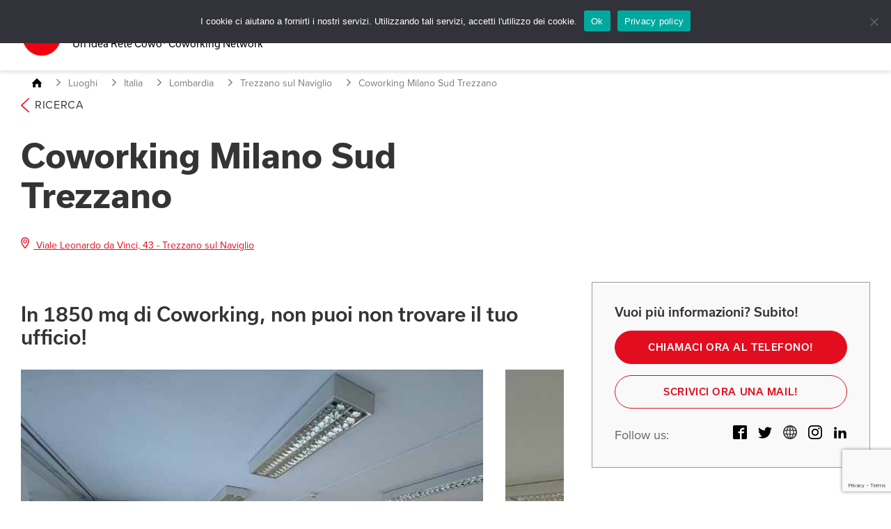

--- FILE ---
content_type: text/html; charset=UTF-8
request_url: https://www.coworkingdigital.it/luoghi/trezzano-sul-naviglio/lombardia/milano-sud/
body_size: 49929
content:
<!DOCTYPE html>
<html dir="ltr" lang="it">

<head>

    <meta charset="UTF-8">
    <meta name="theme-color" content="#000000">

    <title>Coworking Digital + Milano Sud + Trezzano Sul Naviglio</title>
    <meta name="viewport" content="width=device-width, initial-scale=1.0">

    
    <!-- Google Tag Manager -->
    <script>(function(w,d,s,l,i){w[l]=w[l]||[];w[l].push({'gtm.start':
    new Date().getTime(),event:'gtm.js'});var f=d.getElementsByTagName(s)[0],
    j=d.createElement(s),dl=l!='dataLayer'?'&l='+l:'';j.async=true;j.src=
    'https://www.googletagmanager.com/gtm.js?id='+i+dl;f.parentNode.insertBefore(j,f);
    })(window,document,'script','dataLayer','GTM-NH69GCRJ');</script>
    <!-- End Google Tag Manager -->

    <meta name='robots' content='index, follow, max-image-preview:large, max-snippet:-1, max-video-preview:-1' />

	<!-- This site is optimized with the Yoast SEO plugin v26.8 - https://yoast.com/product/yoast-seo-wordpress/ -->
	<meta name="description" content="Coworking Cowo® situato a Trezzano Sul Naviglio. Scopri gli spazi del Network dedicati alle professioni digital!" />
	<link rel="canonical" href="https://www.coworkingdigital.it/luoghi/lombardia/trezzano-sul-naviglio/milano-sud/" />
	<meta property="og:locale" content="it_IT" />
	<meta property="og:type" content="article" />
	<meta property="og:title" content="Coworking Digital + Milano Sud + Trezzano Sul Naviglio" />
	<meta property="og:description" content="Coworking Cowo® situato a Trezzano Sul Naviglio. Scopri gli spazi del Network dedicati alle professioni digital!" />
	<meta property="og:url" content="https://www.coworkingdigital.it/luoghi/lombardia/trezzano-sul-naviglio/milano-sud/" />
	<meta property="og:site_name" content="Coworking Digital by Rete Cowo®" />
	<meta property="article:modified_time" content="2023-11-10T14:52:51+00:00" />
	<meta property="og:image" content="https://www.coworkingdigital.it/wp-content/uploads/milano-sud-trezzano-coworking-16.jpg" />
	<meta property="og:image:width" content="620" />
	<meta property="og:image:height" content="620" />
	<meta property="og:image:type" content="image/jpeg" />
	<meta name="twitter:card" content="summary_large_image" />
	<meta name="twitter:label1" content="Tempo di lettura stimato" />
	<meta name="twitter:data1" content="1 minuto" />
	<script type="application/ld+json" class="yoast-schema-graph">{"@context":"https://schema.org","@graph":[{"@type":"WebPage","@id":"https://www.coworkingdigital.it/luoghi/lombardia/trezzano-sul-naviglio/milano-sud/","url":"https://www.coworkingdigital.it/luoghi/lombardia/trezzano-sul-naviglio/milano-sud/","name":"Coworking Digital + Milano Sud + Trezzano Sul Naviglio","isPartOf":{"@id":"https://www.coworkingdigital.it/#website"},"primaryImageOfPage":{"@id":"https://www.coworkingdigital.it/luoghi/lombardia/trezzano-sul-naviglio/milano-sud/#primaryimage"},"image":{"@id":"https://www.coworkingdigital.it/luoghi/lombardia/trezzano-sul-naviglio/milano-sud/#primaryimage"},"thumbnailUrl":"https://www.coworkingdigital.it/wp-content/uploads/milano-sud-trezzano-coworking-16.jpg","datePublished":"2023-01-04T15:54:55+00:00","dateModified":"2023-11-10T14:52:51+00:00","description":"Coworking Cowo® situato a Trezzano Sul Naviglio. Scopri gli spazi del Network dedicati alle professioni digital!","breadcrumb":{"@id":"https://www.coworkingdigital.it/luoghi/lombardia/trezzano-sul-naviglio/milano-sud/#breadcrumb"},"inLanguage":"it-IT","potentialAction":[{"@type":"ReadAction","target":["https://www.coworkingdigital.it/luoghi/lombardia/trezzano-sul-naviglio/milano-sud/"]}]},{"@type":"ImageObject","inLanguage":"it-IT","@id":"https://www.coworkingdigital.it/luoghi/lombardia/trezzano-sul-naviglio/milano-sud/#primaryimage","url":"https://www.coworkingdigital.it/wp-content/uploads/milano-sud-trezzano-coworking-16.jpg","contentUrl":"https://www.coworkingdigital.it/wp-content/uploads/milano-sud-trezzano-coworking-16.jpg","width":620,"height":620},{"@type":"BreadcrumbList","@id":"https://www.coworkingdigital.it/luoghi/lombardia/trezzano-sul-naviglio/milano-sud/#breadcrumb","itemListElement":[{"@type":"ListItem","position":1,"name":"Home","item":"https://www.coworkingdigital.it/"},{"@type":"ListItem","position":2,"name":"Coworking Milano Sud Trezzano"}]},{"@type":"WebSite","@id":"https://www.coworkingdigital.it/#website","url":"https://www.coworkingdigital.it/","name":"Coworking Digital by Rete Cowo®","description":"Gli spazi di Coworking dedicati alle professioni digital","potentialAction":[{"@type":"SearchAction","target":{"@type":"EntryPoint","urlTemplate":"https://www.coworkingdigital.it/?s={search_term_string}"},"query-input":{"@type":"PropertyValueSpecification","valueRequired":true,"valueName":"search_term_string"}}],"inLanguage":"it-IT"}]}</script>
	<!-- / Yoast SEO plugin. -->


<style id='wp-img-auto-sizes-contain-inline-css' type='text/css'>
img:is([sizes=auto i],[sizes^="auto," i]){contain-intrinsic-size:3000px 1500px}
/*# sourceURL=wp-img-auto-sizes-contain-inline-css */
</style>
<style id='wp-block-library-inline-css' type='text/css'>
:root{--wp-block-synced-color:#7a00df;--wp-block-synced-color--rgb:122,0,223;--wp-bound-block-color:var(--wp-block-synced-color);--wp-editor-canvas-background:#ddd;--wp-admin-theme-color:#007cba;--wp-admin-theme-color--rgb:0,124,186;--wp-admin-theme-color-darker-10:#006ba1;--wp-admin-theme-color-darker-10--rgb:0,107,160.5;--wp-admin-theme-color-darker-20:#005a87;--wp-admin-theme-color-darker-20--rgb:0,90,135;--wp-admin-border-width-focus:2px}@media (min-resolution:192dpi){:root{--wp-admin-border-width-focus:1.5px}}.wp-element-button{cursor:pointer}:root .has-very-light-gray-background-color{background-color:#eee}:root .has-very-dark-gray-background-color{background-color:#313131}:root .has-very-light-gray-color{color:#eee}:root .has-very-dark-gray-color{color:#313131}:root .has-vivid-green-cyan-to-vivid-cyan-blue-gradient-background{background:linear-gradient(135deg,#00d084,#0693e3)}:root .has-purple-crush-gradient-background{background:linear-gradient(135deg,#34e2e4,#4721fb 50%,#ab1dfe)}:root .has-hazy-dawn-gradient-background{background:linear-gradient(135deg,#faaca8,#dad0ec)}:root .has-subdued-olive-gradient-background{background:linear-gradient(135deg,#fafae1,#67a671)}:root .has-atomic-cream-gradient-background{background:linear-gradient(135deg,#fdd79a,#004a59)}:root .has-nightshade-gradient-background{background:linear-gradient(135deg,#330968,#31cdcf)}:root .has-midnight-gradient-background{background:linear-gradient(135deg,#020381,#2874fc)}:root{--wp--preset--font-size--normal:16px;--wp--preset--font-size--huge:42px}.has-regular-font-size{font-size:1em}.has-larger-font-size{font-size:2.625em}.has-normal-font-size{font-size:var(--wp--preset--font-size--normal)}.has-huge-font-size{font-size:var(--wp--preset--font-size--huge)}.has-text-align-center{text-align:center}.has-text-align-left{text-align:left}.has-text-align-right{text-align:right}.has-fit-text{white-space:nowrap!important}#end-resizable-editor-section{display:none}.aligncenter{clear:both}.items-justified-left{justify-content:flex-start}.items-justified-center{justify-content:center}.items-justified-right{justify-content:flex-end}.items-justified-space-between{justify-content:space-between}.screen-reader-text{border:0;clip-path:inset(50%);height:1px;margin:-1px;overflow:hidden;padding:0;position:absolute;width:1px;word-wrap:normal!important}.screen-reader-text:focus{background-color:#ddd;clip-path:none;color:#444;display:block;font-size:1em;height:auto;left:5px;line-height:normal;padding:15px 23px 14px;text-decoration:none;top:5px;width:auto;z-index:100000}html :where(.has-border-color){border-style:solid}html :where([style*=border-top-color]){border-top-style:solid}html :where([style*=border-right-color]){border-right-style:solid}html :where([style*=border-bottom-color]){border-bottom-style:solid}html :where([style*=border-left-color]){border-left-style:solid}html :where([style*=border-width]){border-style:solid}html :where([style*=border-top-width]){border-top-style:solid}html :where([style*=border-right-width]){border-right-style:solid}html :where([style*=border-bottom-width]){border-bottom-style:solid}html :where([style*=border-left-width]){border-left-style:solid}html :where(img[class*=wp-image-]){height:auto;max-width:100%}:where(figure){margin:0 0 1em}html :where(.is-position-sticky){--wp-admin--admin-bar--position-offset:var(--wp-admin--admin-bar--height,0px)}@media screen and (max-width:600px){html :where(.is-position-sticky){--wp-admin--admin-bar--position-offset:0px}}

/*# sourceURL=wp-block-library-inline-css */
</style><style id='wp-block-heading-inline-css' type='text/css'>
h1:where(.wp-block-heading).has-background,h2:where(.wp-block-heading).has-background,h3:where(.wp-block-heading).has-background,h4:where(.wp-block-heading).has-background,h5:where(.wp-block-heading).has-background,h6:where(.wp-block-heading).has-background{padding:1.25em 2.375em}h1.has-text-align-left[style*=writing-mode]:where([style*=vertical-lr]),h1.has-text-align-right[style*=writing-mode]:where([style*=vertical-rl]),h2.has-text-align-left[style*=writing-mode]:where([style*=vertical-lr]),h2.has-text-align-right[style*=writing-mode]:where([style*=vertical-rl]),h3.has-text-align-left[style*=writing-mode]:where([style*=vertical-lr]),h3.has-text-align-right[style*=writing-mode]:where([style*=vertical-rl]),h4.has-text-align-left[style*=writing-mode]:where([style*=vertical-lr]),h4.has-text-align-right[style*=writing-mode]:where([style*=vertical-rl]),h5.has-text-align-left[style*=writing-mode]:where([style*=vertical-lr]),h5.has-text-align-right[style*=writing-mode]:where([style*=vertical-rl]),h6.has-text-align-left[style*=writing-mode]:where([style*=vertical-lr]),h6.has-text-align-right[style*=writing-mode]:where([style*=vertical-rl]){rotate:180deg}
/*# sourceURL=https://www.coworkingdigital.it/wp-includes/blocks/heading/style.min.css */
</style>
<style id='wp-block-paragraph-inline-css' type='text/css'>
.is-small-text{font-size:.875em}.is-regular-text{font-size:1em}.is-large-text{font-size:2.25em}.is-larger-text{font-size:3em}.has-drop-cap:not(:focus):first-letter{float:left;font-size:8.4em;font-style:normal;font-weight:100;line-height:.68;margin:.05em .1em 0 0;text-transform:uppercase}body.rtl .has-drop-cap:not(:focus):first-letter{float:none;margin-left:.1em}p.has-drop-cap.has-background{overflow:hidden}:root :where(p.has-background){padding:1.25em 2.375em}:where(p.has-text-color:not(.has-link-color)) a{color:inherit}p.has-text-align-left[style*="writing-mode:vertical-lr"],p.has-text-align-right[style*="writing-mode:vertical-rl"]{rotate:180deg}
/*# sourceURL=https://www.coworkingdigital.it/wp-includes/blocks/paragraph/style.min.css */
</style>
<style id='global-styles-inline-css' type='text/css'>
:root{--wp--preset--aspect-ratio--square: 1;--wp--preset--aspect-ratio--4-3: 4/3;--wp--preset--aspect-ratio--3-4: 3/4;--wp--preset--aspect-ratio--3-2: 3/2;--wp--preset--aspect-ratio--2-3: 2/3;--wp--preset--aspect-ratio--16-9: 16/9;--wp--preset--aspect-ratio--9-16: 9/16;--wp--preset--color--black: #000000;--wp--preset--color--cyan-bluish-gray: #abb8c3;--wp--preset--color--white: #ffffff;--wp--preset--color--pale-pink: #f78da7;--wp--preset--color--vivid-red: #cf2e2e;--wp--preset--color--luminous-vivid-orange: #ff6900;--wp--preset--color--luminous-vivid-amber: #fcb900;--wp--preset--color--light-green-cyan: #7bdcb5;--wp--preset--color--vivid-green-cyan: #00d084;--wp--preset--color--pale-cyan-blue: #8ed1fc;--wp--preset--color--vivid-cyan-blue: #0693e3;--wp--preset--color--vivid-purple: #9b51e0;--wp--preset--gradient--vivid-cyan-blue-to-vivid-purple: linear-gradient(135deg,rgb(6,147,227) 0%,rgb(155,81,224) 100%);--wp--preset--gradient--light-green-cyan-to-vivid-green-cyan: linear-gradient(135deg,rgb(122,220,180) 0%,rgb(0,208,130) 100%);--wp--preset--gradient--luminous-vivid-amber-to-luminous-vivid-orange: linear-gradient(135deg,rgb(252,185,0) 0%,rgb(255,105,0) 100%);--wp--preset--gradient--luminous-vivid-orange-to-vivid-red: linear-gradient(135deg,rgb(255,105,0) 0%,rgb(207,46,46) 100%);--wp--preset--gradient--very-light-gray-to-cyan-bluish-gray: linear-gradient(135deg,rgb(238,238,238) 0%,rgb(169,184,195) 100%);--wp--preset--gradient--cool-to-warm-spectrum: linear-gradient(135deg,rgb(74,234,220) 0%,rgb(151,120,209) 20%,rgb(207,42,186) 40%,rgb(238,44,130) 60%,rgb(251,105,98) 80%,rgb(254,248,76) 100%);--wp--preset--gradient--blush-light-purple: linear-gradient(135deg,rgb(255,206,236) 0%,rgb(152,150,240) 100%);--wp--preset--gradient--blush-bordeaux: linear-gradient(135deg,rgb(254,205,165) 0%,rgb(254,45,45) 50%,rgb(107,0,62) 100%);--wp--preset--gradient--luminous-dusk: linear-gradient(135deg,rgb(255,203,112) 0%,rgb(199,81,192) 50%,rgb(65,88,208) 100%);--wp--preset--gradient--pale-ocean: linear-gradient(135deg,rgb(255,245,203) 0%,rgb(182,227,212) 50%,rgb(51,167,181) 100%);--wp--preset--gradient--electric-grass: linear-gradient(135deg,rgb(202,248,128) 0%,rgb(113,206,126) 100%);--wp--preset--gradient--midnight: linear-gradient(135deg,rgb(2,3,129) 0%,rgb(40,116,252) 100%);--wp--preset--font-size--small: 13px;--wp--preset--font-size--medium: 20px;--wp--preset--font-size--large: 36px;--wp--preset--font-size--x-large: 42px;--wp--preset--spacing--20: 0.44rem;--wp--preset--spacing--30: 0.67rem;--wp--preset--spacing--40: 1rem;--wp--preset--spacing--50: 1.5rem;--wp--preset--spacing--60: 2.25rem;--wp--preset--spacing--70: 3.38rem;--wp--preset--spacing--80: 5.06rem;--wp--preset--shadow--natural: 6px 6px 9px rgba(0, 0, 0, 0.2);--wp--preset--shadow--deep: 12px 12px 50px rgba(0, 0, 0, 0.4);--wp--preset--shadow--sharp: 6px 6px 0px rgba(0, 0, 0, 0.2);--wp--preset--shadow--outlined: 6px 6px 0px -3px rgb(255, 255, 255), 6px 6px rgb(0, 0, 0);--wp--preset--shadow--crisp: 6px 6px 0px rgb(0, 0, 0);}:where(.is-layout-flex){gap: 0.5em;}:where(.is-layout-grid){gap: 0.5em;}body .is-layout-flex{display: flex;}.is-layout-flex{flex-wrap: wrap;align-items: center;}.is-layout-flex > :is(*, div){margin: 0;}body .is-layout-grid{display: grid;}.is-layout-grid > :is(*, div){margin: 0;}:where(.wp-block-columns.is-layout-flex){gap: 2em;}:where(.wp-block-columns.is-layout-grid){gap: 2em;}:where(.wp-block-post-template.is-layout-flex){gap: 1.25em;}:where(.wp-block-post-template.is-layout-grid){gap: 1.25em;}.has-black-color{color: var(--wp--preset--color--black) !important;}.has-cyan-bluish-gray-color{color: var(--wp--preset--color--cyan-bluish-gray) !important;}.has-white-color{color: var(--wp--preset--color--white) !important;}.has-pale-pink-color{color: var(--wp--preset--color--pale-pink) !important;}.has-vivid-red-color{color: var(--wp--preset--color--vivid-red) !important;}.has-luminous-vivid-orange-color{color: var(--wp--preset--color--luminous-vivid-orange) !important;}.has-luminous-vivid-amber-color{color: var(--wp--preset--color--luminous-vivid-amber) !important;}.has-light-green-cyan-color{color: var(--wp--preset--color--light-green-cyan) !important;}.has-vivid-green-cyan-color{color: var(--wp--preset--color--vivid-green-cyan) !important;}.has-pale-cyan-blue-color{color: var(--wp--preset--color--pale-cyan-blue) !important;}.has-vivid-cyan-blue-color{color: var(--wp--preset--color--vivid-cyan-blue) !important;}.has-vivid-purple-color{color: var(--wp--preset--color--vivid-purple) !important;}.has-black-background-color{background-color: var(--wp--preset--color--black) !important;}.has-cyan-bluish-gray-background-color{background-color: var(--wp--preset--color--cyan-bluish-gray) !important;}.has-white-background-color{background-color: var(--wp--preset--color--white) !important;}.has-pale-pink-background-color{background-color: var(--wp--preset--color--pale-pink) !important;}.has-vivid-red-background-color{background-color: var(--wp--preset--color--vivid-red) !important;}.has-luminous-vivid-orange-background-color{background-color: var(--wp--preset--color--luminous-vivid-orange) !important;}.has-luminous-vivid-amber-background-color{background-color: var(--wp--preset--color--luminous-vivid-amber) !important;}.has-light-green-cyan-background-color{background-color: var(--wp--preset--color--light-green-cyan) !important;}.has-vivid-green-cyan-background-color{background-color: var(--wp--preset--color--vivid-green-cyan) !important;}.has-pale-cyan-blue-background-color{background-color: var(--wp--preset--color--pale-cyan-blue) !important;}.has-vivid-cyan-blue-background-color{background-color: var(--wp--preset--color--vivid-cyan-blue) !important;}.has-vivid-purple-background-color{background-color: var(--wp--preset--color--vivid-purple) !important;}.has-black-border-color{border-color: var(--wp--preset--color--black) !important;}.has-cyan-bluish-gray-border-color{border-color: var(--wp--preset--color--cyan-bluish-gray) !important;}.has-white-border-color{border-color: var(--wp--preset--color--white) !important;}.has-pale-pink-border-color{border-color: var(--wp--preset--color--pale-pink) !important;}.has-vivid-red-border-color{border-color: var(--wp--preset--color--vivid-red) !important;}.has-luminous-vivid-orange-border-color{border-color: var(--wp--preset--color--luminous-vivid-orange) !important;}.has-luminous-vivid-amber-border-color{border-color: var(--wp--preset--color--luminous-vivid-amber) !important;}.has-light-green-cyan-border-color{border-color: var(--wp--preset--color--light-green-cyan) !important;}.has-vivid-green-cyan-border-color{border-color: var(--wp--preset--color--vivid-green-cyan) !important;}.has-pale-cyan-blue-border-color{border-color: var(--wp--preset--color--pale-cyan-blue) !important;}.has-vivid-cyan-blue-border-color{border-color: var(--wp--preset--color--vivid-cyan-blue) !important;}.has-vivid-purple-border-color{border-color: var(--wp--preset--color--vivid-purple) !important;}.has-vivid-cyan-blue-to-vivid-purple-gradient-background{background: var(--wp--preset--gradient--vivid-cyan-blue-to-vivid-purple) !important;}.has-light-green-cyan-to-vivid-green-cyan-gradient-background{background: var(--wp--preset--gradient--light-green-cyan-to-vivid-green-cyan) !important;}.has-luminous-vivid-amber-to-luminous-vivid-orange-gradient-background{background: var(--wp--preset--gradient--luminous-vivid-amber-to-luminous-vivid-orange) !important;}.has-luminous-vivid-orange-to-vivid-red-gradient-background{background: var(--wp--preset--gradient--luminous-vivid-orange-to-vivid-red) !important;}.has-very-light-gray-to-cyan-bluish-gray-gradient-background{background: var(--wp--preset--gradient--very-light-gray-to-cyan-bluish-gray) !important;}.has-cool-to-warm-spectrum-gradient-background{background: var(--wp--preset--gradient--cool-to-warm-spectrum) !important;}.has-blush-light-purple-gradient-background{background: var(--wp--preset--gradient--blush-light-purple) !important;}.has-blush-bordeaux-gradient-background{background: var(--wp--preset--gradient--blush-bordeaux) !important;}.has-luminous-dusk-gradient-background{background: var(--wp--preset--gradient--luminous-dusk) !important;}.has-pale-ocean-gradient-background{background: var(--wp--preset--gradient--pale-ocean) !important;}.has-electric-grass-gradient-background{background: var(--wp--preset--gradient--electric-grass) !important;}.has-midnight-gradient-background{background: var(--wp--preset--gradient--midnight) !important;}.has-small-font-size{font-size: var(--wp--preset--font-size--small) !important;}.has-medium-font-size{font-size: var(--wp--preset--font-size--medium) !important;}.has-large-font-size{font-size: var(--wp--preset--font-size--large) !important;}.has-x-large-font-size{font-size: var(--wp--preset--font-size--x-large) !important;}
/*# sourceURL=global-styles-inline-css */
</style>

<style id='classic-theme-styles-inline-css' type='text/css'>
/*! This file is auto-generated */
.wp-block-button__link{color:#fff;background-color:#32373c;border-radius:9999px;box-shadow:none;text-decoration:none;padding:calc(.667em + 2px) calc(1.333em + 2px);font-size:1.125em}.wp-block-file__button{background:#32373c;color:#fff;text-decoration:none}
/*# sourceURL=/wp-includes/css/classic-themes.min.css */
</style>
<link rel='stylesheet' id='contact-form-7-css' href='https://www.coworkingdigital.it/wp-content/plugins/contact-form-7/includes/css/styles.css?ver=6.1.4' type='text/css' media='all' />
<link rel='stylesheet' id='cookie-notice-front-css' href='https://www.coworkingdigital.it/wp-content/plugins/cookie-notice/css/front.min.css?ver=2.5.11' type='text/css' media='all' />
<link rel='stylesheet' id='normalize-css' href='https://www.coworkingdigital.it/wp-content/themes/6900beb516f36-d6qZUA.xcf/assets/css/normalize.css?ver=2.0' type='text/css' media='all' />
<link rel='stylesheet' id='app-css' href='https://www.coworkingdigital.it/wp-content/themes/6900beb516f36-d6qZUA.xcf/assets/css/app.css?ver=2.0' type='text/css' media='all' />
<link rel='stylesheet' id='style-css' href='https://www.coworkingdigital.it/wp-content/themes/6900beb516f36-d6qZUA.xcf/style.css?ver=2.0' type='text/css' media='all' />
<link rel='stylesheet' id='fancybox-css' href='https://www.coworkingdigital.it/wp-content/themes/6900beb516f36-d6qZUA.xcf/assets/css/jquery.fancybox.min.css?ver=2.0' type='text/css' media='all' />
<link rel='stylesheet' id='slick-css' href='https://www.coworkingdigital.it/wp-content/themes/6900beb516f36-d6qZUA.xcf/assets/css/slick.css?ver=2.0' type='text/css' media='all' />
<script type="text/javascript" id="cookie-notice-front-js-before">
/* <![CDATA[ */
var cnArgs = {"ajaxUrl":"https:\/\/www.coworkingdigital.it\/wp-admin\/admin-ajax.php","nonce":"d76ca689dd","hideEffect":"fade","position":"top","onScroll":false,"onScrollOffset":100,"onClick":false,"cookieName":"cookie_notice_accepted","cookieTime":2592000,"cookieTimeRejected":2592000,"globalCookie":false,"redirection":false,"cache":false,"revokeCookies":false,"revokeCookiesOpt":"automatic"};

//# sourceURL=cookie-notice-front-js-before
/* ]]> */
</script>
<script type="text/javascript" src="https://www.coworkingdigital.it/wp-content/plugins/cookie-notice/js/front.min.js?ver=2.5.11" id="cookie-notice-front-js"></script>
<script type="text/javascript" src="https://www.coworkingdigital.it/wp-includes/js/jquery/jquery.min.js?ver=3.7.1" id="jquery-core-js"></script>
<script type="text/javascript" src="https://www.coworkingdigital.it/wp-includes/js/jquery/jquery-migrate.min.js?ver=3.4.1" id="jquery-migrate-js"></script>
<meta name="generator" content="performance-lab 4.0.1; plugins: ">
<link rel="icon" href="https://www.coworkingdigital.it/wp-content/uploads/Rectangle-44.svg" sizes="32x32" />
<link rel="icon" href="https://www.coworkingdigital.it/wp-content/uploads/Rectangle-44.svg" sizes="192x192" />
<link rel="apple-touch-icon" href="https://www.coworkingdigital.it/wp-content/uploads/Rectangle-44.svg" />
<meta name="msapplication-TileImage" content="https://www.coworkingdigital.it/wp-content/uploads/Rectangle-44.svg" />

    
    </head>


<body class="wp-singular cowo-template-default single single-cowo postid-1479 wp-theme-6900beb516f36-d6qZUAxcf cowo-settoriale cookies-not-set">
    <!-- Google Tag Manager (noscript) -->
    <noscript><iframe src="https://www.googletagmanager.com/ns.html?id=GTM-NH69GCRJ"
    height="0" width="0" style="display:none;visibility:hidden"></iframe></noscript>
    <!-- End Google Tag Manager (noscript) -->

    <svg aria-hidden="true" style="position: absolute; width: 0; height: 0; overflow: hidden" version="1.1" xmlns="http://www.w3.org/2000/svg" xmlns:xlink="http://www.w3.org/1999/xlink">
    <defs>
        <symbol viewBox="0 0 20 20" id="icon-site">
            <path d="M10 0C4.47826 0 0 4.47826 0 10C0 15.5217 4.47826 20 10 20C15.5217 20 20 15.5217 20 10C20 4.47826 15.5217 0 10 0ZM10.8043 18.2174C10.7609 18.2174 10.7174 18.2174 10.6522 18.2391V13.5217C11.7826 13.5 12.8043 13.4783 13.7391 13.413C12.913 15.9565 11.3696 17.6522 10.8043 18.2174ZM9.19565 18.2174C8.6087 17.6304 7.08696 15.9348 6.26087 13.413C7.17391 13.4783 8.21739 13.5217 9.34783 13.5217V18.2391C9.30435 18.2391 9.26087 18.2174 9.19565 18.2174ZM1.73913 10C1.73913 9.45652 1.80435 8.91304 1.8913 8.3913C2.36957 8.30435 3.28261 8.17391 4.56522 8.04348C4.45652 8.67391 4.3913 9.32609 4.3913 10.0217C4.3913 10.7174 4.45652 11.3696 4.54348 11.9783C3.28261 11.8478 2.34783 11.7174 1.86957 11.6304C1.80435 11.087 1.73913 10.5435 1.73913 10ZM5.71739 10C5.71739 9.26087 5.80435 8.56522 5.93478 7.91304C6.93478 7.84783 8.06522 7.78261 9.34783 7.78261V12.2174C8.08696 12.1957 6.93478 12.1522 5.91304 12.0652C5.80435 11.4348 5.71739 10.7391 5.71739 10ZM10.7826 1.78261C11.3696 2.36957 12.8696 4.1087 13.7174 6.58696C12.8043 6.52174 11.7826 6.47826 10.6522 6.47826V1.76087C10.6957 1.76087 10.7391 1.78261 10.7826 1.78261ZM9.34783 1.76087V6.47826C8.21739 6.5 7.19565 6.52174 6.28261 6.58696C7.1087 4.1087 8.63043 2.36957 9.19565 1.78261C9.26087 1.78261 9.30435 1.76087 9.34783 1.76087ZM10.6522 12.2174V7.78261C11.913 7.80435 13.0652 7.84783 14.0652 7.91304C14.1957 8.56522 14.2826 9.26087 14.2826 10C14.2826 10.7391 14.2174 11.4348 14.087 12.087C13.087 12.1522 11.9348 12.1957 10.6522 12.2174ZM15.413 8.04348C16.6957 8.17391 17.6087 8.30435 18.087 8.3913C18.1957 8.91304 18.2609 9.45652 18.2609 10C18.2609 10.5435 18.1957 11.087 18.1087 11.6087C17.6304 11.6957 16.7174 11.8261 15.4348 11.9565C15.5435 11.3261 15.587 10.6739 15.587 9.97826C15.587 9.32609 15.5217 8.65217 15.413 8.04348ZM17.6957 7C17.087 6.91304 16.2174 6.80435 15.1087 6.69565C14.587 4.82609 13.6739 3.32609 12.913 2.26087C15.1087 3.08696 16.8478 4.82609 17.6957 7ZM7.08696 2.26087C6.30435 3.30435 5.41304 4.80435 4.8913 6.67391C3.80435 6.76087 2.93478 6.8913 2.30435 6.97826C3.15217 4.82609 4.91304 3.08696 7.08696 2.26087ZM2.30435 13C2.91304 13.087 3.78261 13.1957 4.86957 13.3043C5.3913 15.1739 6.26087 16.6739 7.04348 17.7174C4.86957 16.8696 3.15217 15.1522 2.30435 13ZM12.9565 17.7174C13.7391 16.6739 14.6087 15.1957 15.1304 13.3261C16.2174 13.2391 17.087 13.1087 17.6957 13.0217C16.8478 15.1522 15.1304 16.8696 12.9565 17.7174Z" fill="#353434"></path>
        </symbol>
        <symbol id="icon-mail" viewBox="0 0 20 17">
            <path d="M17.7031 0.6875H2.07812C1.00391 0.6875 0.134766 1.56641 0.134766 2.64062L0.125 14.3594C0.125 15.4336 1.00391 16.3125 2.07812 16.3125H17.7031C18.7773 16.3125 19.6562 15.4336 19.6562 14.3594V2.64062C19.6562 1.56641 18.7773 0.6875 17.7031 0.6875ZM17.7031 4.59375L9.89062 9.47656L2.07812 4.59375V2.64062L9.89062 7.52344L17.7031 2.64062V4.59375Z"></path>
        </symbol>
        <symbol id="icon-youtube" viewBox="0 0 24 25">
            <path fill-rule="evenodd" d="M9.522 16.32V9.128l6.483 3.607-6.483 3.583v.002Zm14.237-8.437s-.234-1.764-.953-2.54c-.913-1.02-1.936-1.025-2.405-1.084C17.043 4 12.005 4 12.005 4h-.01s-5.038 0-8.396.26c-.47.058-1.492.063-2.406 1.083-.718.776-.952 2.54-.952 2.54S0 9.954 0 12.025v1.941c.01 1.383.09 2.764.24 4.142 0 0 .234 1.764.953 2.54.914 1.02 2.113.988 2.648 1.095C5.76 21.939 12 22 12 22s5.043-.008 8.401-.267c.469-.06 1.492-.065 2.405-1.085.72-.776.953-2.54.953-2.54s.241-2.07.241-4.142v-1.941c0-2.07-.24-4.142-.24-4.142Z" clip-rule="evenodd"/>
        </symbol>
        <symbol id="icon-slideshare" viewBox="0 0 26 25">
            <g clip-path="url(#a)">
                <path d="M.061 11.938c.266-.188.631-.141 1.096.14V.5h22.76v11.578c.266-.187.548-.281.847-.281.3 0 .432.11.399.328a3.15 3.15 0 0 1-.523.89 6.191 6.191 0 0 1-.747.797c-.25.22-.614.461-1.096.727-.481.266-.838.461-1.07.586-.233.125-.623.313-1.171.563-.548.25-.872.39-.971.421.431 1.313.58 2.61.448 3.891-.166 1.219-.64 2.25-1.42 3.094-.78.843-1.8 1.281-3.063 1.312-.962 0-1.726-.375-2.29-1.125a1.573 1.573 0 0 1-.25-.89v-4.735c-.1 0-.265-.039-.498-.117-.232-.078-.365-.117-.398-.117v5.062c0 .563-.266 1.04-.797 1.43a2.88 2.88 0 0 1-1.743.586c-1.229 0-2.241-.438-3.038-1.313-.797-.875-1.278-1.921-1.444-3.14a8.897 8.897 0 0 1 .448-3.844C3.514 15.36 1.77 14.25.31 12.875c-.298-.5-.382-.813-.249-.938Zm2.39.937c.134.063.341.164.623.305.283.14.507.242.673.304l17.83-.187c.498-.219.83-.375.996-.469V1.766H2.452v11.109Zm3.637-2.39c0-.782.298-1.454.896-2.016a3.016 3.016 0 0 1 2.142-.844c.83 0 1.535.281 2.116.844.581.562.872 1.234.872 2.015 0 .782-.29 1.446-.872 1.993-.58.546-1.286.82-2.116.82-.83 0-1.544-.274-2.142-.82-.598-.547-.896-1.211-.896-1.993Zm7.122 0c0-.782.298-1.454.896-2.016a3.016 3.016 0 0 1 2.142-.844c.83 0 1.535.281 2.116.844.581.562.872 1.234.872 2.015 0 .782-.29 1.446-.872 1.993-.58.546-1.286.82-2.116.82-.83 0-1.544-.274-2.142-.82-.598-.547-.896-1.211-.896-1.993Z" fill="#919191" />
            </g>
            <defs>
                <clipPath id="a">
                    <path fill="#fff" transform="translate(0 .5)" d="M0 0h25.5v24H0z" />
                </clipPath>
            </defs>
        </symbol>
        <symbol id="icon-twitter" viewBox="0 0 32 32">
            <path d="M32 7.075c-1.175 0.525-2.444 0.875-3.769 1.031 1.356-0.813 2.394-2.1 2.887-3.631-1.269 0.75-2.675 1.3-4.169 1.594-1.2-1.275-2.906-2.069-4.794-2.069-3.625 0-6.563 2.938-6.563 6.563 0 0.512 0.056 1.012 0.169 1.494-5.456-0.275-10.294-2.888-13.531-6.862-0.563 0.969-0.887 2.1-0.887 3.3 0 2.275 1.156 4.287 2.919 5.463-1.075-0.031-2.087-0.331-2.975-0.819 0 0.025 0 0.056 0 0.081 0 3.181 2.263 5.838 5.269 6.437-0.55 0.15-1.131 0.231-1.731 0.231-0.425 0-0.831-0.044-1.237-0.119 0.838 2.606 3.263 4.506 6.131 4.563-2.25 1.762-5.075 2.813-8.156 2.813-0.531 0-1.050-0.031-1.569-0.094 2.913 1.869 6.362 2.95 10.069 2.95 12.075 0 18.681-10.006 18.681-18.681 0-0.287-0.006-0.569-0.019-0.85 1.281-0.919 2.394-2.075 3.275-3.394z"></path>
        </symbol>
        <symbol id="icon-linkedin" viewBox="0 0 32 32">
            <path d="M12 12h5.535v2.837h0.079c0.77-1.381 2.655-2.837 5.464-2.837 5.842 0 6.922 3.637 6.922 8.367v9.633h-5.769v-8.54c0-2.037-0.042-4.657-3.001-4.657-3.005 0-3.463 2.218-3.463 4.509v8.688h-5.767v-18z"></path>
            <path d="M2 12h6v18h-6v-18z"></path>
            <path d="M8 7c0 1.657-1.343 3-3 3s-3-1.343-3-3c0-1.657 1.343-3 3-3s3 1.343 3 3z"></path>
        </symbol>
        <symbol id="icon-instagram" viewBox="0 0 32 32">
            <path d="M16 2.881c4.275 0 4.781 0.019 6.462 0.094 1.563 0.069 2.406 0.331 2.969 0.55 0.744 0.288 1.281 0.638 1.837 1.194 0.563 0.563 0.906 1.094 1.2 1.838 0.219 0.563 0.481 1.412 0.55 2.969 0.075 1.688 0.094 2.194 0.094 6.463s-0.019 4.781-0.094 6.463c-0.069 1.563-0.331 2.406-0.55 2.969-0.288 0.744-0.637 1.281-1.194 1.837-0.563 0.563-1.094 0.906-1.837 1.2-0.563 0.219-1.413 0.481-2.969 0.55-1.688 0.075-2.194 0.094-6.463 0.094s-4.781-0.019-6.463-0.094c-1.563-0.069-2.406-0.331-2.969-0.55-0.744-0.288-1.281-0.637-1.838-1.194-0.563-0.563-0.906-1.094-1.2-1.837-0.219-0.563-0.481-1.413-0.55-2.969-0.075-1.688-0.094-2.194-0.094-6.463s0.019-4.781 0.094-6.463c0.069-1.563 0.331-2.406 0.55-2.969 0.288-0.744 0.638-1.281 1.194-1.838 0.563-0.563 1.094-0.906 1.838-1.2 0.563-0.219 1.412-0.481 2.969-0.55 1.681-0.075 2.188-0.094 6.463-0.094zM16 0c-4.344 0-4.887 0.019-6.594 0.094-1.7 0.075-2.869 0.35-3.881 0.744-1.056 0.412-1.95 0.956-2.837 1.85-0.894 0.888-1.438 1.781-1.85 2.831-0.394 1.019-0.669 2.181-0.744 3.881-0.075 1.713-0.094 2.256-0.094 6.6s0.019 4.887 0.094 6.594c0.075 1.7 0.35 2.869 0.744 3.881 0.413 1.056 0.956 1.95 1.85 2.837 0.887 0.887 1.781 1.438 2.831 1.844 1.019 0.394 2.181 0.669 3.881 0.744 1.706 0.075 2.25 0.094 6.594 0.094s4.888-0.019 6.594-0.094c1.7-0.075 2.869-0.35 3.881-0.744 1.050-0.406 1.944-0.956 2.831-1.844s1.438-1.781 1.844-2.831c0.394-1.019 0.669-2.181 0.744-3.881 0.075-1.706 0.094-2.25 0.094-6.594s-0.019-4.887-0.094-6.594c-0.075-1.7-0.35-2.869-0.744-3.881-0.394-1.063-0.938-1.956-1.831-2.844-0.887-0.887-1.781-1.438-2.831-1.844-1.019-0.394-2.181-0.669-3.881-0.744-1.712-0.081-2.256-0.1-6.6-0.1v0z"></path>
            <path d="M16 7.781c-4.537 0-8.219 3.681-8.219 8.219s3.681 8.219 8.219 8.219 8.219-3.681 8.219-8.219c0-4.537-3.681-8.219-8.219-8.219zM16 21.331c-2.944 0-5.331-2.387-5.331-5.331s2.387-5.331 5.331-5.331c2.944 0 5.331 2.387 5.331 5.331s-2.387 5.331-5.331 5.331z"></path>
            <path d="M26.462 7.456c0 1.060-0.859 1.919-1.919 1.919s-1.919-0.859-1.919-1.919c0-1.060 0.859-1.919 1.919-1.919s1.919 0.859 1.919 1.919z"></path>
        </symbol>
        <symbol id="icon-facebook" viewBox="0 0 32 32">
            <path d="M29 0h-26c-1.65 0-3 1.35-3 3v26c0 1.65 1.35 3 3 3h13v-14h-4v-4h4v-2c0-3.306 2.694-6 6-6h4v4h-4c-1.1 0-2 0.9-2 2v2h6l-1 4h-5v14h9c1.65 0 3-1.35 3-3v-26c0-1.65-1.35-3-3-3z"></path>
        </symbol>
        <symbol id="icon-minus" viewBox="0 0 32 32">
            <path d="M7.111 2.696c2.631-1.758 5.725-2.696 8.889-2.696 2.101 0 4.182 0.414 6.123 1.218s3.705 1.983 5.191 3.468 2.664 3.25 3.468 5.191c0.804 1.941 1.218 4.022 1.218 6.123 0 3.165-0.938 6.258-2.696 8.889s-4.257 4.682-7.181 5.893c-2.924 1.211-6.141 1.528-9.244 0.911s-5.955-2.141-8.192-4.379c-2.238-2.238-3.761-5.088-4.379-8.192s-0.3-6.321 0.91-9.244c1.211-2.924 3.262-5.422 5.893-7.181zM8.889 26.643c2.105 1.406 4.58 2.157 7.111 2.157 3.395 0 6.651-1.349 9.051-3.749s3.749-5.656 3.749-9.051c0-2.531-0.751-5.006-2.157-7.111s-3.406-3.746-5.744-4.714c-2.339-0.969-4.913-1.222-7.396-0.728s-4.764 1.713-6.554 3.503-3.009 4.071-3.503 6.554c-0.494 2.483-0.24 5.057 0.728 7.396s2.609 4.338 4.714 5.744zM17.6 14.4h-8c-0.424 0-0.831 0.169-1.131 0.469s-0.469 0.707-0.469 1.131c0 0.424 0.169 0.831 0.469 1.132s0.707 0.469 1.131 0.469h12.8c0.424 0 0.831-0.169 1.131-0.469s0.469-0.707 0.469-1.131c0-0.424-0.169-0.831-0.469-1.131s-0.707-0.469-1.131-0.469h-4.8z"></path>
        </symbol>
        <symbol id="icon-plus" viewBox="0 0 32 32">
            <path d="M16 0c-3.165 0-6.258 0.938-8.889 2.696s-4.682 4.257-5.893 7.181c-1.211 2.924-1.528 6.141-0.91 9.244s2.141 5.954 4.379 8.192 5.089 3.762 8.192 4.379c3.104 0.617 6.321 0.3 9.244-0.911s5.422-3.262 7.181-5.893c1.758-2.631 2.696-5.725 2.696-8.889 0-2.101-0.414-4.182-1.218-6.123s-1.983-3.705-3.468-5.191c-1.486-1.486-3.25-2.664-5.191-3.468s-4.022-1.218-6.123-1.218zM16 28.8c-2.532 0-5.006-0.751-7.111-2.157s-3.746-3.406-4.714-5.745-1.222-4.913-0.728-7.396c0.494-2.483 1.713-4.764 3.503-6.554s4.071-3.009 6.554-3.503c2.483-0.494 5.057-0.24 7.396 0.728s4.338 2.609 5.744 4.714c1.407 2.105 2.157 4.58 2.157 7.111 0 3.395-1.349 6.651-3.749 9.051s-5.656 3.749-9.051 3.749zM22.4 14.4h-4.8v-4.8c0-0.424-0.169-0.831-0.469-1.131s-0.707-0.469-1.131-0.469-0.831 0.169-1.131 0.469c-0.3 0.3-0.469 0.707-0.469 1.131v4.8h-4.8c-0.424 0-0.831 0.169-1.131 0.469s-0.469 0.707-0.469 1.131c0 0.424 0.169 0.831 0.469 1.132s0.707 0.469 1.131 0.469h4.8v4.8c0 0.424 0.169 0.831 0.469 1.131s0.707 0.469 1.131 0.469 0.831-0.169 1.131-0.469c0.3-0.3 0.469-0.707 0.469-1.131v-4.8h4.8c0.424 0 0.831-0.169 1.131-0.469s0.469-0.707 0.469-1.131c0-0.424-0.169-0.831-0.469-1.131s-0.707-0.469-1.131-0.469z"></path>
        </symbol>
        <symbol id="icon-trees" viewBox="0 0 32 32">
            <path d="M23.231 4.682c-1.415-0.001-2.803 0.382-4.017 1.109-0.88-2.020-2.426-3.678-4.38-4.697s-4.198-1.338-6.358-0.904c-2.161 0.434-4.107 1.595-5.516 3.29s-2.194 3.821-2.226 6.024v6.428c0.002 2.277 0.81 4.479 2.281 6.218s3.509 2.9 5.754 3.279v4.965c0 0.426 0.169 0.835 0.471 1.136s0.71 0.471 1.136 0.471c0.426 0 0.835-0.169 1.136-0.471s0.471-0.71 0.471-1.136v-4.965c1.637-0.284 3.175-0.981 4.467-2.025 0.574 0.921 1.328 1.716 2.217 2.337s1.895 1.056 2.957 1.278v3.375c0 0.426 0.169 0.835 0.471 1.136s0.71 0.471 1.136 0.471 0.835-0.169 1.136-0.471c0.301-0.301 0.471-0.71 0.471-1.136v-3.375c1.815-0.37 3.446-1.357 4.617-2.791s1.811-3.23 1.811-5.083v-6.428c0-2.131-0.847-4.175-2.353-5.681s-3.55-2.353-5.681-2.353zM15.196 12.717v6.428c0.015 0.307 0.048 0.613 0.096 0.916-0.859 1.023-2.017 1.754-3.31 2.089v-4.612c0-0.426-0.169-0.835-0.471-1.136s-0.71-0.471-1.136-0.471c-0.426 0-0.835 0.169-1.136 0.471s-0.471 0.71-0.471 1.136v4.596c-1.376-0.355-2.596-1.157-3.468-2.279s-1.348-2.502-1.353-3.924v-6.428c-0.004-1.273 0.37-2.519 1.075-3.58s1.709-1.888 2.885-2.377c1.176-0.489 2.47-0.618 3.719-0.37s2.396 0.861 3.296 1.762c0.87 0.882 1.462 1.999 1.703 3.214-0.929 1.341-1.428 2.933-1.43 4.564zM28.052 19.144c-0.003 0.995-0.313 1.964-0.889 2.775s-1.388 1.425-2.325 1.756v-6.139c0-0.426-0.169-0.835-0.471-1.136s-0.71-0.471-1.136-0.471-0.835 0.169-1.136 0.471c-0.301 0.301-0.471 0.71-0.471 1.136v6.139c-0.938-0.332-1.75-0.945-2.325-1.756s-0.886-1.781-0.889-2.775v-6.428c0-1.279 0.508-2.505 1.412-3.409s2.13-1.412 3.409-1.412 2.505 0.508 3.409 1.412c0.904 0.904 1.412 2.13 1.412 3.409v6.428z"></path>
        </symbol>
        <symbol id="icon-market" viewBox="0 0 32 32">
            <path d="M13.913 19.304c0-0.661-0.556-1.217-1.217-1.217h-4.522c-0.661 0-1.217 0.556-1.217 1.217v4.522c0 0.661 0.557 1.217 1.217 1.217h4.522c0.661 0 1.217-0.556 1.217-1.217v-4.522zM9.391 20.522h2.087v2.087h-2.087v-2.087zM31.617 8.835l-3.096-3.13v-3.617c0-0.765-0.626-1.391-1.426-1.391h-22.191c-0.8 0-1.426 0.626-1.426 1.391v3.617l-3.096 3.13c-0.243 0.243-0.383 0.591-0.383 0.974v3.548c0 0.765 0.626 1.252 1.391 1.252h29.217c0.765 0 1.391-0.487 1.391-1.287v-3.513c0-0.383-0.139-0.73-0.383-0.974zM25.739 3.478v1.739h-19.478v-1.739h19.478zM29.217 11.826h-26.435v-1.461l2.852-2.713h20.73l2.852 2.713v1.461zM29.913 17.426v12.487c0 0.765-0.626 1.391-1.391 1.391h-4.765c-0.765 0-1.391-0.556-1.391-1.322v-7.374h-3.235v7.304c0 0.765-0.661 1.391-1.426 1.391h-14.191c-0.765 0-1.426-0.626-1.426-1.391v-12.487c0-0.765 0.626-1.391 1.391-1.391s1.391 0.626 1.391 1.391v11.096h11.478v-7.444c0-0.765 0.591-1.252 1.357-1.252h6.017c0.765 0 1.287 0.487 1.287 1.252v7.444h2.087v-11.096c0-0.765 0.626-1.391 1.391-1.391s1.426 0.626 1.426 1.391z"></path>
        </symbol>
        <symbol id="icon-map" viewBox="0 0 32 32">
            <path d="M31.404 5.277l-7.346-3.447c-0.035 0-0.035 0-0.035-0.035-0.035-0.035-0.104-0.035-0.139-0.035s-0.105-0.035-0.139-0.035c-0.035 0-0.104 0-0.139 0s-0.104 0-0.139 0c-0.035 0-0.105 0-0.139 0.035-0.035 0-0.104 0.035-0.139 0.035s-0.035 0-0.070 0.035l-6.859 3.203-6.928-3.203c-0.035 0-0.035 0-0.070-0.035s-0.104-0.035-0.139-0.035c-0.035 0-0.104-0.035-0.139-0.035s-0.104 0-0.139 0c-0.035 0-0.104 0-0.139 0s-0.104 0-0.139 0.035c-0.035 0-0.104 0.035-0.139 0.035s-0.035 0-0.070 0.035l-7.555 3.447c-0.453 0.209-0.801 0.627-0.801 1.114v22.63c0 0.418 0.313 0.801 0.661 1.044 0.209 0.139 0.487 0.209 0.696 0.209 0.174 0 0.383-0.035 0.557-0.104l6.859-3.238 6.894 3.203c0.070 0.035 0.139 0.070 0.209 0.070 0.035 0 0.035 0 0.070 0 0.070 0 0.139 0.035 0.244 0.035 0.070 0 0.174 0 0.244-0.035 0.035 0 0.035 0 0.070 0 0.070-0.035 0.139-0.035 0.209-0.070l6.859-3.203 6.859 3.203c0.174 0.070 0.348 0.105 0.522 0.105 0.244 0 0.383-0.070 0.557-0.209 0.348-0.244 0.487-0.627 0.487-1.044v-22.596c0.035-0.487-0.139-0.905-0.592-1.114zM14.623 27.106l-4.526-2.298v-19.915l4.526 2.298v19.915zM2.437 7.192l4.874-2.298v19.915l-4.874 2.298v-19.915zM17.408 7.192l4.874-2.298v19.915l-4.874 2.298v-19.915zM29.593 27.106l-4.874-2.298v-19.915l4.874 2.298v19.915z"></path>
        </symbol>
        <symbol id="icon-bus" viewBox="0 0 32 32">
            <path d="M2.526 23.579c0 1.482 0.657 2.813 1.684 3.739v2.998c0 0.926 0.758 1.684 1.684 1.684h1.684c0.926 0 1.684-0.758 1.684-1.684v-1.684h13.474v1.684c0 0.926 0.758 1.684 1.684 1.684h1.684c0.926 0 1.684-0.758 1.684-1.684v-2.998c1.027-0.926 1.684-2.257 1.684-3.739v-16.842c0-5.895-6.029-6.737-13.474-6.737s-13.474 0.842-13.474 6.737v16.842zM8.421 25.263c-1.398 0-2.526-1.128-2.526-2.526s1.128-2.526 2.526-2.526c1.398 0 2.526 1.128 2.526 2.526s-1.129 2.526-2.526 2.526zM23.579 25.263c-1.398 0-2.526-1.128-2.526-2.526s1.128-2.526 2.526-2.526c1.398 0 2.526 1.128 2.526 2.526s-1.128 2.526-2.526 2.526zM26.105 15.158h-20.211v-8.421h20.211v8.421z"></path>
        </symbol>
        <symbol id="icon-phone" viewBox="0 0 32 32">
            <path d="M28.034 17.646c-0.353 0-0.723-0.112-1.076-0.193-0.715-0.158-1.418-0.367-2.104-0.626-0.745-0.271-1.564-0.257-2.299 0.040s-1.335 0.854-1.683 1.566l-0.353 0.723c-1.564-0.87-3.001-1.951-4.271-3.212-1.261-1.27-2.341-2.707-3.212-4.271l0.674-0.45c0.712-0.349 1.27-0.948 1.566-1.683s0.311-1.554 0.040-2.299c-0.255-0.687-0.464-1.389-0.626-2.104-0.080-0.353-0.145-0.723-0.193-1.092-0.195-1.131-0.787-2.155-1.671-2.888s-1.999-1.127-3.147-1.11h-4.817c-0.692-0.006-1.377 0.136-2.009 0.418s-1.196 0.697-1.653 1.217c-0.457 0.52-0.797 1.132-0.996 1.794s-0.254 1.361-0.159 2.046c0.855 6.727 3.928 12.978 8.732 17.764s11.065 7.836 17.796 8.667h0.61c1.184 0.002 2.327-0.433 3.212-1.22 0.508-0.454 0.914-1.011 1.191-1.634s0.418-1.297 0.415-1.979v-4.817c-0.020-1.115-0.426-2.189-1.149-3.039s-1.719-1.421-2.817-1.618zM28.837 27.281c-0 0.228-0.049 0.453-0.143 0.661s-0.231 0.393-0.403 0.543c-0.179 0.156-0.389 0.272-0.616 0.341s-0.466 0.090-0.701 0.060c-6.014-0.771-11.6-3.522-15.877-7.82s-7.002-9.896-7.744-15.914c-0.026-0.235-0.003-0.473 0.066-0.7s0.183-0.436 0.336-0.617c0.15-0.171 0.336-0.309 0.543-0.403s0.433-0.143 0.661-0.143h4.817c0.373-0.008 0.738 0.114 1.031 0.345s0.496 0.558 0.575 0.923c0.064 0.439 0.145 0.872 0.241 1.301 0.185 0.846 0.432 1.678 0.739 2.489l-2.248 1.044c-0.192 0.088-0.365 0.213-0.509 0.369s-0.255 0.337-0.328 0.536c-0.073 0.198-0.106 0.409-0.098 0.621s0.059 0.419 0.148 0.611c2.311 4.95 6.29 8.929 11.24 11.24 0.391 0.161 0.83 0.161 1.22 0 0.2-0.072 0.384-0.182 0.541-0.326s0.284-0.317 0.374-0.509l0.996-2.248c0.83 0.297 1.677 0.544 2.537 0.739 0.428 0.096 0.862 0.177 1.301 0.241 0.365 0.078 0.692 0.281 0.923 0.575s0.354 0.658 0.345 1.031l0.032 5.010z"></path>
        </symbol>
        <symbol id="icon-home" viewBox="0 0 32 32">
            <path d="M16 1.088l16 16-1.53 1.53-1.411-1.394v13.688h-8.706v-10.882h-8.706v10.882h-8.706v-13.688l-1.411 1.394-1.53-1.53 16-16z"></path>
        </symbol>
        <symbol id="icon-whatsapp" viewBox="0 0 32 32">
            <path d="M15.995 0v0h0.009c8.82 0 15.995 7.177 15.995 16s-7.175 16-15.995 16c-3.254 0-6.272-0.969-8.802-2.643l-6.15 1.965 1.994-5.945c-1.918-2.634-3.047-5.879-3.047-9.378 0-8.823 7.175-16 15.995-16zM11.529 8.127c-0.31-0.743-0.545-0.771-1.015-0.79-0.16-0.009-0.338-0.019-0.536-0.019-0.611 0-1.251 0.179-1.636 0.574-0.47 0.48-1.636 1.599-1.636 3.894s1.674 4.515 1.899 4.826c0.235 0.31 3.263 5.089 7.965 7.036 3.677 1.524 4.768 1.383 5.605 1.204 1.222-0.263 2.755-1.167 3.141-2.258s0.386-2.023 0.273-2.22c-0.113-0.198-0.423-0.31-0.893-0.546s-2.755-1.364-3.188-1.515c-0.423-0.16-0.827-0.103-1.147 0.348-0.451 0.63-0.893 1.27-1.251 1.655-0.282 0.301-0.743 0.339-1.128 0.179-0.517-0.216-1.965-0.724-3.752-2.314-1.382-1.232-2.323-2.765-2.595-3.226-0.273-0.47-0.028-0.743 0.188-0.997 0.235-0.292 0.461-0.499 0.696-0.771s0.367-0.414 0.517-0.734c0.16-0.31 0.047-0.63-0.066-0.865s-1.053-2.53-1.439-3.461z"></path>
        </symbol>
        <symbol id="icon-arrow" viewBox="0 0 30 32">
            <path d="M24.443 16.003c0 0.607-0.22 1.158-0.662 1.6l-14.341 13.79c-0.441 0.386-0.993 0.607-1.544 0.607-0.607 0-1.158-0.221-1.6-0.662-0.827-0.883-0.827-2.262 0.055-3.144l12.687-12.191-12.687-12.19c-0.883-0.827-0.883-2.262-0.055-3.144s2.262-0.883 3.144-0.055l14.342 13.79c0.442 0.441 0.662 0.993 0.662 1.6z"></path>
        </symbol>
        <symbol id="icon-star" viewBox="0 0 30 32">
            <path d="M23.992 30.657c-.28 0-.524-.07-.768-.21l-7.859-5.13-7.858 5.13a1.428 1.428 0 0 1-1.572-.034 1.456 1.456 0 0 1-.524-1.501l2.48-8.727-7.405-6.25c-.419-.348-.593-.942-.419-1.5.175-.559.664-.908 1.223-.978l8.836-.628 3.982-8.693c.21-.488.698-.803 1.257-.803.559 0 1.048.315 1.257.803l3.982 8.693 8.837.628a1.38 1.38 0 0 1 1.222.978c.175.523 0 1.117-.42 1.5l-7.369 6.215 2.48 8.727c.175.559-.035 1.152-.524 1.501-.244.175-.524.28-.838.28Zm-8.627-8.378c.28 0 .524.07.769.21l5.518 3.595-1.712-6.04a1.394 1.394 0 0 1 .454-1.43l5.414-4.574-6.217-.488c-.524-.035-.943-.35-1.187-.803L15.365 6.08l-3.039 6.668c-.21.454-.663.768-1.187.803l-6.217.454 5.414 4.573c.419.349.593.907.454 1.431l-1.712 6.074 5.519-3.56c.244-.175.489-.245.768-.245Z" />
        </symbol>
        <symbol id="icon-search" viewBox="0 0 32 32">
            <path d="M19.427 21.427a8.5 8.5 0 1 1 2-2l5.585 5.585c.55.55.546 1.43 0 1.976l-.024.024a1.399 1.399 0 0 1-1.976 0l-5.585-5.585ZM14.5 21a6.5 6.5 0 1 0 0-13 6.5 6.5 0 0 0 0 13Z" fill="#fff" />
        </symbol>
    </defs>
</svg>

    <header class="c-site-header">
        <div class="c-site-header__content l-container l-desktop-flex u-flex-between u-flex-middle">
            <a href="https://www.coworkingdigital.it" class="c-logo c-site-header__logo c-logo--text">
                <svg width="64" height="64" viewBox="0 0 64 64" fill="none" xmlns="http://www.w3.org/2000/svg" xmlns:xlink="http://www.w3.org/1999/xlink">
<rect width="64" height="64" fill="url(#pattern0)"/>
<defs>
<pattern id="pattern0" patternContentUnits="objectBoundingBox" width="1" height="1">
<use xlink:href="#image0_1121_3298" transform="translate(-1.0122 -0.265823) scale(0.00609756 0.00632911)"/>
</pattern>
<image id="image0_1121_3298" width="500" height="333" xlink:href="[data-uri]"/>
</defs>
</svg>

                
                <span class="c-logo__text">
                    <strong>CoworkingDigital.it</strong>
                    <span>Un'idea Rete Cowo® Coworking Network</span>
                </span>

                            </a>

            <a href="#" class="c-toggle j-toggle">
                <span class="c-toggle__item"></span>
                <span class="c-toggle__item"></span>
                <span class="c-toggle__item"></span>
            </a>
            
            <nav class="c-site-nav">
                <ul class="c-site-nav__menu">
                    <li id="menu-item-1249" class="menu-item menu-item-type-post_type menu-item-object-page current-menu-ancestor current-menu-parent current_page_parent current_page_ancestor menu-item-has-children menu-item-1249"><a href="https://www.coworkingdigital.it/luoghi/">COWO PER IL DIGITAL IN ITALIA E SVIZZERA</a>
<ul class="sub-menu">
	<li id="menu-item-3960" class="menu-item menu-item-type-post_type menu-item-object-cowo menu-item-3960"><a href="https://www.coworkingdigital.it/luoghi/ticino/stabio/mendrisio-canton-ticino/">Mendrisio Stabio – Canton Ticino</a></li>
	<li id="menu-item-3683" class="menu-item menu-item-type-post_type menu-item-object-cowo menu-item-3683"><a href="https://www.coworkingdigital.it/luoghi/friuli-venezia-giulia/trieste/centro-smolars/">Trieste – Centro – Smolars</a></li>
	<li id="menu-item-3686" class="menu-item menu-item-type-post_type menu-item-object-cowo menu-item-3686"><a href="https://www.coworkingdigital.it/luoghi/friuli-venezia-giulia/zoppola/pordenone/">Pordenone – Est – Zoppola</a></li>
	<li id="menu-item-3680" class="menu-item menu-item-type-post_type menu-item-object-cowo menu-item-3680"><a href="https://www.coworkingdigital.it/luoghi/veneto/verona/verona-centro-mezzanine/">Verona – Centro – Mezzanine</a></li>
	<li id="menu-item-4383" class="menu-item menu-item-type-post_type menu-item-object-cowo menu-item-4383"><a href="https://www.coworkingdigital.it/luoghi/veneto/venezia/mestre-via-torino/">Mestre Via Torino</a></li>
	<li id="menu-item-3657" class="menu-item menu-item-type-post_type menu-item-object-cowo menu-item-3657"><a href="https://www.coworkingdigital.it/luoghi/lombardia/sovico/monza/">Monza Brianza – Sovico – Mariani</a></li>
	<li id="menu-item-3961" class="menu-item menu-item-type-post_type menu-item-object-cowo menu-item-3961"><a href="https://www.coworkingdigital.it/luoghi/lombardia/milano/ortica/">Milano – Argonne – Illirico</a></li>
	<li id="menu-item-3650" class="menu-item menu-item-type-post_type menu-item-object-cowo menu-item-3650"><a href="https://www.coworkingdigital.it/luoghi/lombardia/milano/bicocca/">Milano – Bicocca</a></li>
	<li id="menu-item-3700" class="menu-item menu-item-type-post_type menu-item-object-cowo menu-item-3700"><a href="https://www.coworkingdigital.it/luoghi/lombardia/milano/buenos-aires/">Milano – Buenos Aires – Via Tadino</a></li>
	<li id="menu-item-3644" class="menu-item menu-item-type-post_type menu-item-object-cowo menu-item-3644"><a href="https://www.coworkingdigital.it/luoghi/lombardia/milano/milano-centro-cadorna/">Milano – Centro – Duomo</a></li>
	<li id="menu-item-3703" class="menu-item menu-item-type-post_type menu-item-object-cowo menu-item-3703"><a href="https://www.coworkingdigital.it/luoghi/lombardia/milano/coworking-milano-loreto-viale-andrea-doria-33/">Milano – Loreto – Viale Andrea Doria 33</a></li>
	<li id="menu-item-3652" class="menu-item menu-item-type-post_type menu-item-object-cowo menu-item-3652"><a href="https://www.coworkingdigital.it/luoghi/lombardia/milano/ripamonti-fontanili/">Milano – Ripamonti Fontanili</a></li>
	<li id="menu-item-3646" class="menu-item menu-item-type-post_type menu-item-object-cowo menu-item-3646"><a href="https://www.coworkingdigital.it/luoghi/lombardia/milano/stazione-centrale/">Milano – Stazione Centrale – Lmarch</a></li>
	<li id="menu-item-3649" class="menu-item menu-item-type-post_type menu-item-object-cowo menu-item-3649"><a href="https://www.coworkingdigital.it/luoghi/lombardia/milano/bicocca-16/">Milano – Viale Sarca – Bicocca 16</a></li>
	<li id="menu-item-3653" class="menu-item menu-item-type-post_type menu-item-object-cowo current-menu-item menu-item-3653"><a href="https://www.coworkingdigital.it/luoghi/lombardia/trezzano-sul-naviglio/milano-sud/" aria-current="page">Milano Sud – Trezzano Sul Naviglio</a></li>
	<li id="menu-item-4238" class="menu-item menu-item-type-post_type menu-item-object-cowo menu-item-4238"><a href="https://www.coworkingdigital.it/?post_type=cowo&#038;p=1551">Cesana Brianza Lecco</a></li>
	<li id="menu-item-3659" class="menu-item menu-item-type-post_type menu-item-object-cowo menu-item-3659"><a href="https://www.coworkingdigital.it/luoghi/lombardia/legnano/legnanocoworking/">Legnano – Legnanocoworking</a></li>
	<li id="menu-item-3654" class="menu-item menu-item-type-post_type menu-item-object-cowo menu-item-3654"><a href="https://www.coworkingdigital.it/luoghi/lombardia/sesto-san-giovanni/milanoest/">Sesto San Giovanni – Milano</a></li>
	<li id="menu-item-3658" class="menu-item menu-item-type-post_type menu-item-object-cowo menu-item-3658"><a href="https://www.coworkingdigital.it/luoghi/lombardia/seregno/gliinfissi/">Seregno – Gli Infissi</a></li>
	<li id="menu-item-3666" class="menu-item menu-item-type-post_type menu-item-object-cowo menu-item-3666"><a href="https://www.coworkingdigital.it/luoghi/lombardia/treviglio/treviglio-cow-coworking/">Treviglio – Cow Coworking</a></li>
	<li id="menu-item-3668" class="menu-item menu-item-type-post_type menu-item-object-cowo menu-item-3668"><a href="https://www.coworkingdigital.it/luoghi/piemonte/torino/bliss/">Torino – Bliss Corporation</a></li>
	<li id="menu-item-3669" class="menu-item menu-item-type-post_type menu-item-object-cowo menu-item-3669"><a href="https://www.coworkingdigital.it/luoghi/piemonte/torino/coworking-center/">Torino Coworking Center</a></li>
	<li id="menu-item-3670" class="menu-item menu-item-type-post_type menu-item-object-cowo menu-item-3670"><a href="https://www.coworkingdigital.it/?post_type=cowo&#038;p=1474">PalaCoworking Torino Grugliasco</a></li>
	<li id="menu-item-3671" class="menu-item menu-item-type-post_type menu-item-object-cowo menu-item-3671"><a href="https://www.coworkingdigital.it/luoghi/piemonte/torino/torino-workey-mirafiori-sud-drosso/">Torino – Mirafiori Sud / Drosso – Workey</a></li>
	<li id="menu-item-3673" class="menu-item menu-item-type-post_type menu-item-object-cowo menu-item-3673"><a href="https://www.coworkingdigital.it/luoghi/piemonte/novara/stella-design/">Novara – Stella Design</a></li>
	<li id="menu-item-3674" class="menu-item menu-item-type-post_type menu-item-object-cowo menu-item-3674"><a href="https://www.coworkingdigital.it/luoghi/liguria/genova/de-ferrari/">Genova – Centro – De Ferrari</a></li>
	<li id="menu-item-3676" class="menu-item menu-item-type-post_type menu-item-object-cowo menu-item-3676"><a href="https://www.coworkingdigital.it/luoghi/liguria/vado-ligure/savona/">Vado Ligure – Savona – Azzurra Service</a></li>
	<li id="menu-item-4279" class="menu-item menu-item-type-post_type menu-item-object-cowo menu-item-4279"><a href="https://www.coworkingdigital.it/luoghi/lazio/roma/casalpalocco/">Casal Palocco Roma</a></li>
	<li id="menu-item-3697" class="menu-item menu-item-type-post_type menu-item-object-cowo menu-item-3697"><a href="https://www.coworkingdigital.it/luoghi/campania/napoli/centro-direzionale/">Napoli – Centro Direzionale</a></li>
</ul>
</li>
<li id="menu-item-767" class="menu-item menu-item-type-post_type menu-item-object-page menu-item-has-children menu-item-767"><a href="https://www.coworkingdigital.it/about/">About</a>
<ul class="sub-menu">
	<li id="menu-item-1352" class="menu-item menu-item-type-post_type menu-item-object-page menu-item-1352"><a href="https://www.coworkingdigital.it/about/">Info</a></li>
	<li id="menu-item-547" class="menu-item menu-item-type-post_type menu-item-object-page menu-item-547"><a href="https://www.coworkingdigital.it/faq/">Faq</a></li>
</ul>
</li>
<li id="menu-item-1357" class="menu-item menu-item-type-post_type menu-item-object-page menu-item-has-children menu-item-1357"><a href="https://www.coworkingdigital.it/aprire-un-coworking/">Vuoi aprire un Coworking?</a>
<ul class="sub-menu">
	<li id="menu-item-1393" class="menu-item menu-item-type-post_type menu-item-object-page menu-item-1393"><a href="https://www.coworkingdigital.it/aprire-un-coworking/">Contattaci senza impegno</a></li>
</ul>
</li>
<li class="menu-item menu-item-gtranslate menu-item-has-children notranslate"><a href="#" data-gt-lang="it" class="gt-current-wrapper notranslate">IT</a><ul class="dropdown-menu sub-menu"><li class="menu-item menu-item-gtranslate-child"><a href="#" data-gt-lang="en" class="notranslate">EN</a></li><li class="menu-item menu-item-gtranslate-child"><a href="#" data-gt-lang="it" class="gt-current-lang notranslate">IT</a></li></ul></li>
                    
                                    </ul>
            </nav>
        </div>

            </header>

    <main class="l-main">
        <div class="l-container">
                            
                    <ul class="c-breadcrumbs">
                        <li>
                            <span property="itemListElement" typeof="ListItem">
                                <a property="item" typeof="WebPage" title="Vai a Coworking Digital by Rete Cowo®."
                                    href="https://www.coworkingdigital.it" class="home">
                                    <span property="name">
                                        <svg class="icon icon-home">
                                            <use xlink:href="#icon-home"></use>
                                        </svg>
                                    </span>
                                </a>
                            </span>
                        </li>
                        <li class="cowo-root post post-cowo"><span property="itemListElement" typeof="ListItem"><a property="item" typeof="WebPage" title="Vai a Luoghi." href="https://www.coworkingdigital.it/luoghi/" class="cowo-root post post-cowo" ><span property="name">Luoghi</span></a><meta property="position" content="1"></span></li>
<li class="taxonomy regione"><span property="itemListElement" typeof="ListItem"><a property="item" typeof="WebPage" title="Go to the Italia Regione archives." href="https://www.coworkingdigital.it/luoghi/italia/" class="taxonomy regione" ><span property="name">Italia</span></a><meta property="position" content="2"></span></li>
<li class="taxonomy regione"><span property="itemListElement" typeof="ListItem"><a property="item" typeof="WebPage" title="Go to the Lombardia Regione archives." href="https://www.coworkingdigital.it/luoghi/italia/lombardia/" class="taxonomy regione" ><span property="name">Lombardia</span></a><meta property="position" content="3"></span></li>
<li class="taxonomy regione"><span property="itemListElement" typeof="ListItem"><a property="item" typeof="WebPage" title="Go to the Trezzano sul Naviglio Regione archives." href="https://www.coworkingdigital.it/luoghi/italia/lombardia/trezzano-sul-naviglio/" class="taxonomy regione" ><span property="name">Trezzano sul Naviglio</span></a><meta property="position" content="4"></span></li>
<li class="post post-cowo current-item"><span property="itemListElement" typeof="ListItem"><a property="item" typeof="WebPage" title="Vai a Coworking Milano Sud Trezzano." href="https://www.coworkingdigital.it/luoghi/lombardia/trezzano-sul-naviglio/milano-sud/" class="post post-cowo current-item" aria-current="page"><span property="name">Coworking Milano Sud Trezzano</span></a><meta property="position" content="5"></span></li>
                    </ul>

                                    </div>
        

	
        <header class="c-hero-simple l-container">
            <a href="https://www.coworkingdigital.it/luoghi/" class="c-hero-simple__link l-mobile-flex u-flex-middle">
                <svg class="icon icon-arrow-left" width="12" height="21" viewBox="0 0 12 21" fill="none" xmlns="http://www.w3.org/2000/svg">
                    <path
                        d="M11.7519 0.222458C11.8302 0.296026 11.8927 0.384815 11.9353 0.48336C11.978 0.581905 12 0.688121 12 0.795473C12 0.902826 11.978 1.00904 11.9353 1.10759C11.8927 1.20613 11.8302 1.29492 11.7519 1.36849L2.06814 10.2289L11.7519 19.1064C11.8302 19.1799 11.8926 19.2687 11.9353 19.3673C11.978 19.4658 12 19.572 12 19.6794C12 19.7867 11.978 19.8929 11.9353 19.9915C11.8926 20.09 11.8302 20.1788 11.7519 20.2524C11.6782 20.3306 11.5892 20.3929 11.4905 20.4354C11.3917 20.478 11.2853 20.5 11.1777 20.5C11.0701 20.5 10.9637 20.478 10.865 20.4354C10.7662 20.3929 10.6773 20.3306 10.6035 20.2524L0.319921 10.896L0.182806 10.896C0.109468 10.8027 0.0563608 10.6952 0.0268554 10.5804C-0.00264998 10.4656 -0.007909 10.3458 0.0114122 10.2289C0.00565162 10.1177 0.0241211 10.0066 0.0655469 9.90325C0.106973 9.79989 0.170369 9.70673 0.251364 9.63019L0.388479 9.63019L10.6721 0.290876C10.8094 0.144168 10.9977 0.055368 11.1984 0.0426479C11.3991 0.0299297 11.5971 0.0942532 11.7519 0.222458Z"
                        fill="#E20E20"></path>
                </svg>
                Ricerca
            </a>
            <h1 class="c-hero-simple__title t-title t-title--1">Coworking Milano Sud Trezzano</h1>

            
            <ul class="c-hero-simple__meta l-tablet-flex u-flex-middle">
                <li class="c-hero-simple__address">
                    <a href="#map">
                        <svg class="icon icon-pin" width="12" height="16" viewBox="0 0 12 16" fill="none" xmlns="http://www.w3.org/2000/svg">
                            <path
                                d="M9.8965 1.37391C8.9052 0.486957 7.51389 0 6.00085 0C4.4878 0 3.0965 0.486957 2.1052 1.37391C0.887806 2.45217 0.261719 4.06957 0.261719 6.08696C0.261719 10.4522 5.28781 15.5826 5.51389 15.7913C5.65302 15.9304 5.82694 16 6.00085 16C6.17476 16 6.36607 15.9304 6.4878 15.7913C6.71389 15.5826 11.74 10.4522 11.74 6.08696C11.74 4.06957 11.1139 2.45217 9.8965 1.37391ZM6.00085 14.2783C5.53128 13.7565 4.78346 12.887 4.05302 11.8435C2.48781 9.61739 1.65302 7.63478 1.65302 6.08696C1.65302 1.73913 4.97476 1.3913 6.00085 1.3913C10.0356 1.3913 10.3487 4.9913 10.3487 6.08696C10.3487 9.14783 7.23563 12.9217 6.00085 14.2783ZM6.00085 3.0087C4.47041 3.0087 3.23563 4.27826 3.23563 5.82609C3.23563 7.37391 4.47041 8.62609 6.00085 8.62609C7.53128 8.62609 8.76607 7.35652 8.76607 5.8087C8.76607 4.26087 7.53128 3.0087 6.00085 3.0087ZM6.00085 7.4087C5.14867 7.4087 4.45302 6.69565 4.45302 5.8087C4.45302 4.92174 5.14867 4.2087 6.00085 4.2087C6.85302 4.2087 7.54867 4.92174 7.54867 5.8087C7.54867 6.69565 6.85302 7.4087 6.00085 7.4087Z"
                                fill="#E20E20">
                            </path>
                        </svg>
                        Viale Leonardo da Vinci, 43 - Trezzano sul Naviglio                    </a>
                </li>
                            </ul>
        </header>

        <div class="l-container l-desktop-flex c-cowo-settoriale">
            <div class="c-content-post">
                
<h2 class="wp-block-heading">In 1850 mq di Coworking, non puoi non trovare il tuo ufficio!</h2>




<section class="c-gallery-container">
    
    <div class="c-gallery c-gallery--slider"> 
        
            <figure class="c-picture" data-src="https://www.coworkingdigital.it/wp-content/uploads/milano-sud-trezzano-coworking-1.jpg" data-fancybox="gallery">
                <img fetchpriority="high" decoding="async" width="620" height="620" src="https://www.coworkingdigital.it/wp-content/uploads/milano-sud-trezzano-coworking-1.jpg" class="attachment-large size-large" alt="milano-sud-trezzano-coworking-1" srcset="https://www.coworkingdigital.it/wp-content/uploads//milano-sud-trezzano-coworking-1.jpg 620w, https://www.coworkingdigital.it/wp-content/uploads//milano-sud-trezzano-coworking-1-300x300.jpg 300w, https://www.coworkingdigital.it/wp-content/uploads//milano-sud-trezzano-coworking-1-150x150.jpg 150w" sizes="(max-width: 620px) 100vw, 620px" />   
            </figure>

        
            <figure class="c-picture" data-src="https://www.coworkingdigital.it/wp-content/uploads/milano-sud-trezzano-coworking-2.jpg" data-fancybox="gallery">
                <img decoding="async" width="620" height="620" src="https://www.coworkingdigital.it/wp-content/uploads/milano-sud-trezzano-coworking-2.jpg" class="attachment-large size-large" alt="milano-sud-trezzano-coworking-2" srcset="https://www.coworkingdigital.it/wp-content/uploads//milano-sud-trezzano-coworking-2.jpg 620w, https://www.coworkingdigital.it/wp-content/uploads//milano-sud-trezzano-coworking-2-300x300.jpg 300w, https://www.coworkingdigital.it/wp-content/uploads//milano-sud-trezzano-coworking-2-150x150.jpg 150w" sizes="(max-width: 620px) 100vw, 620px" />   
            </figure>

        
            <figure class="c-picture" data-src="https://www.coworkingdigital.it/wp-content/uploads/milano-sud-trezzano-coworking-3.jpg" data-fancybox="gallery">
                <img decoding="async" width="620" height="620" src="https://www.coworkingdigital.it/wp-content/uploads/milano-sud-trezzano-coworking-3.jpg" class="attachment-large size-large" alt="milano-sud-trezzano-coworking-3" srcset="https://www.coworkingdigital.it/wp-content/uploads//milano-sud-trezzano-coworking-3.jpg 620w, https://www.coworkingdigital.it/wp-content/uploads//milano-sud-trezzano-coworking-3-300x300.jpg 300w, https://www.coworkingdigital.it/wp-content/uploads//milano-sud-trezzano-coworking-3-150x150.jpg 150w" sizes="(max-width: 620px) 100vw, 620px" />   
            </figure>

        
            <figure class="c-picture" data-src="https://www.coworkingdigital.it/wp-content/uploads/milano-sud-trezzano-coworking-4.jpg" data-fancybox="gallery">
                <img loading="lazy" decoding="async" width="620" height="620" src="https://www.coworkingdigital.it/wp-content/uploads/milano-sud-trezzano-coworking-4.jpg" class="attachment-large size-large" alt="milano-sud-trezzano-coworking-4" srcset="https://www.coworkingdigital.it/wp-content/uploads//milano-sud-trezzano-coworking-4.jpg 620w, https://www.coworkingdigital.it/wp-content/uploads//milano-sud-trezzano-coworking-4-300x300.jpg 300w, https://www.coworkingdigital.it/wp-content/uploads//milano-sud-trezzano-coworking-4-150x150.jpg 150w" sizes="auto, (max-width: 620px) 100vw, 620px" />   
            </figure>

        
            <figure class="c-picture" data-src="https://www.coworkingdigital.it/wp-content/uploads/milano-sud-trezzano-coworking-5.jpg" data-fancybox="gallery">
                <img loading="lazy" decoding="async" width="620" height="620" src="https://www.coworkingdigital.it/wp-content/uploads/milano-sud-trezzano-coworking-5.jpg" class="attachment-large size-large" alt="milano-sud-trezzano-coworking-5" srcset="https://www.coworkingdigital.it/wp-content/uploads//milano-sud-trezzano-coworking-5.jpg 620w, https://www.coworkingdigital.it/wp-content/uploads//milano-sud-trezzano-coworking-5-300x300.jpg 300w, https://www.coworkingdigital.it/wp-content/uploads//milano-sud-trezzano-coworking-5-150x150.jpg 150w" sizes="auto, (max-width: 620px) 100vw, 620px" />   
            </figure>

        
            <figure class="c-picture" data-src="https://www.coworkingdigital.it/wp-content/uploads/milano-sud-trezzano-coworking-6.jpg" data-fancybox="gallery">
                <img loading="lazy" decoding="async" width="620" height="620" src="https://www.coworkingdigital.it/wp-content/uploads/milano-sud-trezzano-coworking-6.jpg" class="attachment-large size-large" alt="milano-sud-trezzano-coworking-6" srcset="https://www.coworkingdigital.it/wp-content/uploads//milano-sud-trezzano-coworking-6.jpg 620w, https://www.coworkingdigital.it/wp-content/uploads//milano-sud-trezzano-coworking-6-300x300.jpg 300w, https://www.coworkingdigital.it/wp-content/uploads//milano-sud-trezzano-coworking-6-150x150.jpg 150w" sizes="auto, (max-width: 620px) 100vw, 620px" />   
            </figure>

        
            <figure class="c-picture" data-src="https://www.coworkingdigital.it/wp-content/uploads/milano-sud-trezzano-coworking-7.jpg" data-fancybox="gallery">
                <img loading="lazy" decoding="async" width="620" height="620" src="https://www.coworkingdigital.it/wp-content/uploads/milano-sud-trezzano-coworking-7.jpg" class="attachment-large size-large" alt="milano-sud-trezzano-coworking-7" srcset="https://www.coworkingdigital.it/wp-content/uploads//milano-sud-trezzano-coworking-7.jpg 620w, https://www.coworkingdigital.it/wp-content/uploads//milano-sud-trezzano-coworking-7-300x300.jpg 300w, https://www.coworkingdigital.it/wp-content/uploads//milano-sud-trezzano-coworking-7-150x150.jpg 150w" sizes="auto, (max-width: 620px) 100vw, 620px" />   
            </figure>

        
            <figure class="c-picture" data-src="https://www.coworkingdigital.it/wp-content/uploads/milano-sud-trezzano-coworking-8.jpg" data-fancybox="gallery">
                <img loading="lazy" decoding="async" width="620" height="620" src="https://www.coworkingdigital.it/wp-content/uploads/milano-sud-trezzano-coworking-8.jpg" class="attachment-large size-large" alt="milano-sud-trezzano-coworking-8" srcset="https://www.coworkingdigital.it/wp-content/uploads//milano-sud-trezzano-coworking-8.jpg 620w, https://www.coworkingdigital.it/wp-content/uploads//milano-sud-trezzano-coworking-8-300x300.jpg 300w, https://www.coworkingdigital.it/wp-content/uploads//milano-sud-trezzano-coworking-8-150x150.jpg 150w" sizes="auto, (max-width: 620px) 100vw, 620px" />   
            </figure>

        
            <figure class="c-picture" data-src="https://www.coworkingdigital.it/wp-content/uploads/milano-sud-trezzano-coworking-9.jpg" data-fancybox="gallery">
                <img loading="lazy" decoding="async" width="620" height="620" src="https://www.coworkingdigital.it/wp-content/uploads/milano-sud-trezzano-coworking-9.jpg" class="attachment-large size-large" alt="milano-sud-trezzano-coworking-9" srcset="https://www.coworkingdigital.it/wp-content/uploads//milano-sud-trezzano-coworking-9.jpg 620w, https://www.coworkingdigital.it/wp-content/uploads//milano-sud-trezzano-coworking-9-300x300.jpg 300w, https://www.coworkingdigital.it/wp-content/uploads//milano-sud-trezzano-coworking-9-150x150.jpg 150w" sizes="auto, (max-width: 620px) 100vw, 620px" />   
            </figure>

        
            <figure class="c-picture" data-src="https://www.coworkingdigital.it/wp-content/uploads/milano-sud-trezzano-coworking-10.jpg" data-fancybox="gallery">
                <img loading="lazy" decoding="async" width="620" height="620" src="https://www.coworkingdigital.it/wp-content/uploads/milano-sud-trezzano-coworking-10.jpg" class="attachment-large size-large" alt="milano-sud-trezzano-coworking-10" srcset="https://www.coworkingdigital.it/wp-content/uploads//milano-sud-trezzano-coworking-10.jpg 620w, https://www.coworkingdigital.it/wp-content/uploads//milano-sud-trezzano-coworking-10-300x300.jpg 300w, https://www.coworkingdigital.it/wp-content/uploads//milano-sud-trezzano-coworking-10-150x150.jpg 150w" sizes="auto, (max-width: 620px) 100vw, 620px" />   
            </figure>

        
            <figure class="c-picture" data-src="https://www.coworkingdigital.it/wp-content/uploads/milano-sud-trezzano-coworking-11.jpg" data-fancybox="gallery">
                <img loading="lazy" decoding="async" width="620" height="620" src="https://www.coworkingdigital.it/wp-content/uploads/milano-sud-trezzano-coworking-11.jpg" class="attachment-large size-large" alt="milano-sud-trezzano-coworking-11" srcset="https://www.coworkingdigital.it/wp-content/uploads//milano-sud-trezzano-coworking-11.jpg 620w, https://www.coworkingdigital.it/wp-content/uploads//milano-sud-trezzano-coworking-11-300x300.jpg 300w, https://www.coworkingdigital.it/wp-content/uploads//milano-sud-trezzano-coworking-11-150x150.jpg 150w" sizes="auto, (max-width: 620px) 100vw, 620px" />   
            </figure>

        
            <figure class="c-picture" data-src="https://www.coworkingdigital.it/wp-content/uploads/milano-sud-trezzano-coworking-12.jpg" data-fancybox="gallery">
                <img loading="lazy" decoding="async" width="620" height="620" src="https://www.coworkingdigital.it/wp-content/uploads/milano-sud-trezzano-coworking-12.jpg" class="attachment-large size-large" alt="milano-sud-trezzano-coworking-12" srcset="https://www.coworkingdigital.it/wp-content/uploads//milano-sud-trezzano-coworking-12.jpg 620w, https://www.coworkingdigital.it/wp-content/uploads//milano-sud-trezzano-coworking-12-300x300.jpg 300w, https://www.coworkingdigital.it/wp-content/uploads//milano-sud-trezzano-coworking-12-150x150.jpg 150w" sizes="auto, (max-width: 620px) 100vw, 620px" />   
            </figure>

        
            <figure class="c-picture" data-src="https://www.coworkingdigital.it/wp-content/uploads/milano-sud-trezzano-coworking-13.jpg" data-fancybox="gallery">
                <img loading="lazy" decoding="async" width="620" height="620" src="https://www.coworkingdigital.it/wp-content/uploads/milano-sud-trezzano-coworking-13.jpg" class="attachment-large size-large" alt="milano-sud-trezzano-coworking-13" srcset="https://www.coworkingdigital.it/wp-content/uploads//milano-sud-trezzano-coworking-13.jpg 620w, https://www.coworkingdigital.it/wp-content/uploads//milano-sud-trezzano-coworking-13-300x300.jpg 300w, https://www.coworkingdigital.it/wp-content/uploads//milano-sud-trezzano-coworking-13-150x150.jpg 150w" sizes="auto, (max-width: 620px) 100vw, 620px" />   
            </figure>

        
            <figure class="c-picture" data-src="https://www.coworkingdigital.it/wp-content/uploads/milano-sud-trezzano-coworking-14.jpg" data-fancybox="gallery">
                <img loading="lazy" decoding="async" width="620" height="620" src="https://www.coworkingdigital.it/wp-content/uploads/milano-sud-trezzano-coworking-14.jpg" class="attachment-large size-large" alt="milano-sud-trezzano-coworking-14" srcset="https://www.coworkingdigital.it/wp-content/uploads//milano-sud-trezzano-coworking-14.jpg 620w, https://www.coworkingdigital.it/wp-content/uploads//milano-sud-trezzano-coworking-14-300x300.jpg 300w, https://www.coworkingdigital.it/wp-content/uploads//milano-sud-trezzano-coworking-14-150x150.jpg 150w" sizes="auto, (max-width: 620px) 100vw, 620px" />   
            </figure>

        
            <figure class="c-picture" data-src="https://www.coworkingdigital.it/wp-content/uploads/milano-sud-trezzano-coworking-15.jpg" data-fancybox="gallery">
                <img loading="lazy" decoding="async" width="620" height="620" src="https://www.coworkingdigital.it/wp-content/uploads/milano-sud-trezzano-coworking-15.jpg" class="attachment-large size-large" alt="milano-sud-trezzano-coworking-15" srcset="https://www.coworkingdigital.it/wp-content/uploads//milano-sud-trezzano-coworking-15.jpg 620w, https://www.coworkingdigital.it/wp-content/uploads//milano-sud-trezzano-coworking-15-300x300.jpg 300w, https://www.coworkingdigital.it/wp-content/uploads//milano-sud-trezzano-coworking-15-150x150.jpg 150w" sizes="auto, (max-width: 620px) 100vw, 620px" />   
            </figure>

        
            <figure class="c-picture" data-src="https://www.coworkingdigital.it/wp-content/uploads/milano-sud-trezzano-coworking-16.jpg" data-fancybox="gallery">
                <img loading="lazy" decoding="async" width="620" height="620" src="https://www.coworkingdigital.it/wp-content/uploads/milano-sud-trezzano-coworking-16.jpg" class="attachment-large size-large" alt="milano-sud-trezzano-coworking-16" srcset="https://www.coworkingdigital.it/wp-content/uploads//milano-sud-trezzano-coworking-16.jpg 620w, https://www.coworkingdigital.it/wp-content/uploads//milano-sud-trezzano-coworking-16-300x300.jpg 300w, https://www.coworkingdigital.it/wp-content/uploads//milano-sud-trezzano-coworking-16-150x150.jpg 150w" sizes="auto, (max-width: 620px) 100vw, 620px" />   
            </figure>

        
            <figure class="c-picture" data-src="https://www.coworkingdigital.it/wp-content/uploads/milano-sud-trezzano-coworking-17.jpg" data-fancybox="gallery">
                <img loading="lazy" decoding="async" width="620" height="620" src="https://www.coworkingdigital.it/wp-content/uploads/milano-sud-trezzano-coworking-17.jpg" class="attachment-large size-large" alt="milano-sud-trezzano-coworking-17" srcset="https://www.coworkingdigital.it/wp-content/uploads//milano-sud-trezzano-coworking-17.jpg 620w, https://www.coworkingdigital.it/wp-content/uploads//milano-sud-trezzano-coworking-17-300x300.jpg 300w, https://www.coworkingdigital.it/wp-content/uploads//milano-sud-trezzano-coworking-17-150x150.jpg 150w" sizes="auto, (max-width: 620px) 100vw, 620px" />   
            </figure>

            </div>

    </section>



<header class="c-heading">
    <h2 class="c-heading__title c-title t-title t-title--6">Profilo</h2>
</header>


<p>Cowo® Coworking space di grandi dimensioni e ampia scelta di servizi. Offre infatti 40 uffici indipendenti full-privacy e 8 sale meeting, per un totale di 1.850 mq. Disponibilità di ambienti per eventi (fino a 250 mq), relax lounge, aree ristoro, parcheggi auto gratuiti. Accessibilità totale illimitata, 24 ore su 24, 7 giorni la settimana, 365 giorni l’anno.</p>



<p>Chiama ora:&nbsp;<a href="tel:00390248634848">02/48.63.48.48</a></p>



<p>Cell/WhatsApp:&nbsp;<a href="tel:00390248634848">02/48.63.48.48</a></p>



<p><strong>INFO •</strong>&nbsp;40 Uffici indipendenti • Sale polifunzionali • Meeting room • Locker per storage materiali e documenti • Aree relax e ristoro • Parcheggi auto gratuiti</p>



<p><strong>COMMUNITY</strong>&nbsp;• Community professionale eterogenea, con presenza di imprenditori, comnsulenti, freelance in ambito startup, tech e comunicazione. Coworking Manager: Schon Cogliati</p>



<p><strong>NETWORK</strong>&nbsp;• Il Coworking COWO® Milano Sud fa parte di&nbsp;<a href="http://www.cowo.it" target="_blank" rel="noreferrer noopener">Rete COWO®&nbsp;Coworking Network</a>, progetto fondato nel 2008 che accomuna oltre 100 spazi di Coworking in tutto il Paese, con una community globale di circa&nbsp;5.000 coworker.</p>




<header class="c-heading">
    <h2 class="c-heading__title c-title t-title t-title--6">Video</h2>
</header>



<header class="c-heading">
    <h2 class="c-heading__title c-title t-title t-title--6">Mappa</h2>
</header>
                                    <section id="map" class="c-map"></section>

                    <script async defer src="https://maps.googleapis.com/maps/api/js?key=AIzaSyAvbcYw9O-txcoX7CMRGXESKjkdJzhyxKU&callback=initMap"></script>

                    <script async>
                    function initMap() {
                    var map;
                    var center = {
                        lat: 45.4226946,
                        lng: 9.0633793                    };
                    var locations = [
                        [`<section class="c-location"><strong>COWO® Coworking Milano Sud Trezzano</strong><p>Viale Leonardo da Vinci, 43, Trezzano sul Naviglio, MI, Italia<br />Tel: 0248634848<br />Mail: schon@theboneagency.it</p><p><a class="c-link" href="https://www.coworkingdigital.it/luoghi/lombardia/trezzano-sul-naviglio/milano-sud/">Vedi Cowo</a></p></section>`, 45.4226946, 9.0633793],
                    ];
                    var markers = [];

                    //GOOGLE MAP
                    map = new google.maps.Map(document.getElementById('map'), {
                        zoom: 16,
                        center: center
                    });

                    //MARKERS
                    var infowindow = new google.maps.InfoWindow({});

                    var marker, count;

                    for (count = 0; count < locations.length; count++) {
                        marker = new google.maps.Marker({
                            position: new google.maps.LatLng(locations[count][1], locations[count][2]),
                            map: map,
                            title: locations[count][0],
                            icon: 'https://www.coworkingdigital.it/wp-content/themes/6900beb516f36-d6qZUA.xcf/assets/img/pin-cowo.png',
                            zIndex: 1
                        });

                        infowindow.setContent(locations[count][0]);
                        infowindow.open(map, marker);

                        //APRIRE INFOWINDOW AL CLICK
                        google.maps.event.addListener(marker, 'click', (function(marker, count) {
                        return function() {
                            infowindow.setContent(locations[count][0]);
                            infowindow.open(map, marker);
                        }
                        })(marker, count));
                    }
                    };
                    </script>
                
                            </div>

            <aside class="c-sidebar">
                <section class="c-cta-contact">
                    <p class="c-cta-contact__title t-title t-title--5">Vuoi più informazioni? Subito!</p>
                    <div class="c-cta-contact__content">
                        
                        <a href="tel:0248634848" class="c-cta-contact__button c-button">Chiamaci ora al telefono!</a> 
                        
                        
                        
                        <a href="#modal-cowo" class="c-cta-contact__button c-button c-button--ghost j-modal-open">Scrivici ora una mail!</a>
                    </div>

                                            <footer class="c-cta-contact__footer l-mobile-flex u-flex-between u-flex-middle">
                            <p>Follow us:</p>
                            <ul class="c-cta-contact__social l-mobile-flex">
                                                                    <li>
                                        <a target="_blank" rel='noopener nofollow' href="https://www.facebook.com/CoworkingCowo.MilanoSud.Trezzano"> 
                                            <svg class="icon icon-facebook">
                                                <use xlink:href="#icon-facebook"></use>
                                            </svg>
                                        </a>
                                    </li>
                                                                                                <li>
                                    <a target="_blank" rel='noopener nofollow' href="http://twitter.com/coworkingcowo">
                                        <svg class="icon icon-twitter">
                                            <use xlink:href="#icon-twitter"></use>
                                        </svg>
                                    </a>
                                </li>
                                                                                                <li>
                                    <a target="_blank" rel='noopener' href="https://coworkingmilanosud.com/">
                                        <svg class="icon icon-site">
                                            <use xlink:href="#icon-site"></use>
                                        </svg>
                                    </a>
                                </li>
                                                                                                                                    <li>
                                        <a target="_blank" rel='noopener nofollow' href="https://www.instagram.com/CoworkingTrezzano"> 
                                            <svg class="icon icon-instagram">
                                                <use xlink:href="#icon-instagram"></use>
                                            </svg>
                                        </a>
                                    </li>
                                                                                                    <li>
                                        <a target="_blank" rel='noopener nofollow' href="https://www.linkedin.com/company/85979027"> 
                                            <svg class="icon icon-linkedin">
                                                <use xlink:href="#icon-linkedin"></use>
                                            </svg>
                                        </a>
                                    </li>
                                                            </ul>
                        </footer>
                                    </section>
            </aside>
        </div>

        <section class="c-modal" id="modal-cowo">
            <div class="c-modal-container">
                <a href="#" class="c-close c-modal__close j-modal-close">X</a>
                
<div class="wpcf7 no-js" id="wpcf7-f149-p1479-o1" lang="it-IT" dir="ltr" data-wpcf7-id="149">
<div class="screen-reader-response"><p role="status" aria-live="polite" aria-atomic="true"></p> <ul></ul></div>
<form action="/luoghi/trezzano-sul-naviglio/lombardia/milano-sud/#wpcf7-f149-p1479-o1" method="post" class="wpcf7-form init" aria-label="Modulo di contatto" novalidate="novalidate" data-status="init">
<fieldset class="hidden-fields-container"><input type="hidden" name="_wpcf7" value="149" /><input type="hidden" name="_wpcf7_version" value="6.1.4" /><input type="hidden" name="_wpcf7_locale" value="it_IT" /><input type="hidden" name="_wpcf7_unit_tag" value="wpcf7-f149-p1479-o1" /><input type="hidden" name="_wpcf7_container_post" value="1479" /><input type="hidden" name="_wpcf7_posted_data_hash" value="" /><input type="hidden" name="_wpcf7_recaptcha_response" value="" />
</fieldset>
<input class="wpcf7-form-control wpcf7-hidden" value="schon@theboneagency.it" type="hidden" name="destination-email" />
<input class="wpcf7-form-control wpcf7-hidden" value="0248634848" type="hidden" name="destination-tel" />
<input class="wpcf7-form-control wpcf7-hidden" value="Schon Cogliati" type="hidden" name="destination-name" />
<input class="wpcf7-form-control wpcf7-hidden" value="info" type="hidden" name="sender-email" />

<h4 class="c-form-title t-title t-title--3">Scrivici ora</h4>
 <div class="l-tablet-flex">
      <div class="c-form-field u-flex-1">
           <label>Nome*</label>
           <span class="wpcf7-form-control-wrap" data-name="your-name"><input size="40" maxlength="400" class="wpcf7-form-control wpcf7-text wpcf7-validates-as-required" aria-required="true" aria-invalid="false" placeholder="Inserisci il nome" value="" type="text" name="your-name" /></span>
       </div>
      <div class="c-form-field u-flex-1">
          <label>Cognome*</label>
          <span class="wpcf7-form-control-wrap" data-name="your-surname"><input size="40" maxlength="400" class="wpcf7-form-control wpcf7-text wpcf7-validates-as-required" aria-required="true" aria-invalid="false" placeholder="Inserisci il cognome" value="" type="text" name="your-surname" /></span>
      </div>
    </div>
    
       <div class="c-form-field">
          <label>Email*</label>
           <span class="wpcf7-form-control-wrap" data-name="your-email"><input size="40" maxlength="400" class="wpcf7-form-control wpcf7-email wpcf7-validates-as-required wpcf7-text wpcf7-validates-as-email" aria-required="true" aria-invalid="false" placeholder="Inserisci la mail" value="" type="email" name="your-email" /></span>
        </div>
       <div class="c-form-field">
           <label>Il mio numero telefonico*</label>
           <span class="wpcf7-form-control-wrap" data-name="your-phone"><input size="40" maxlength="400" class="wpcf7-form-control wpcf7-tel wpcf7-validates-as-required wpcf7-text wpcf7-validates-as-tel" aria-required="true" aria-invalid="false" placeholder="Inserisci il numero telefonico" value="" type="tel" name="your-phone" /></span>
       </div>
   
   <div class="c-form-field">
      <label>Vorrei sapere</label>
      <span class="wpcf7-form-control-wrap" data-name="your-message"><textarea cols="40" rows="10" maxlength="2000" class="wpcf7-form-control wpcf7-textarea c-textarea" aria-invalid="false" placeholder="Scrivi il tuo messaggio" name="your-message"></textarea></span>
    </div>
    
     <span class="wpcf7-form-control-wrap" data-name="privacy-contatti"><span class="wpcf7-form-control wpcf7-acceptance"><span class="wpcf7-list-item"><label><input type="checkbox" name="privacy-contatti" value="1" aria-invalid="false" /><span class="wpcf7-list-item-label">Informativa sulla privacy ex art. 13 Regolamento UE 2016/679 (GDPR) – Come stabilito dalla normativa europea, ti informiamo che i tuoi dati saranno trattati in modo lecito, corretto e trasparente, e non verranno diffusi a terzi. Inoltre, avrai facoltà di esercitare tutti i diritti di aggiornamento, modifica e cancellazione previsti dagli art. 16 e seguenti del GDPR. <a href="https://cowo.it/privacy/" target="_blank" rel="noopener">Qui l'informativa completa.</a></span></label></span></span></span>

    
     <input class="wpcf7-form-control wpcf7-submit has-spinner c-button c-button--medium c-button--primary" type="submit" value="Invia" /><div class="wpcf7-response-output" aria-hidden="true"></div>
</form>
</div>
            </div>
        </section>

    
        
        <section class="c-cowo-related">
            <div class="l-container">
                <h2 class="c-title">Altri Cowo simili a </h2>
                <div class="c-cowo-related__grid l-mobile-grid u-grid-3">
                    <article class="c-cowo-related__text">
                        Contatta ora lo spazio che ti interessa!
                                                <a class="c-cowo-related__link" href="https://www.coworkingdigital.it/luoghi/">Scopri tutti i Cowo</a>
                    </article>

                    <a href="https://www.coworkingdigital.it/luoghi/lombardia/treviglio/treviglio-cow-coworking/"> 
    <article class="c-card c-card--review">
                <figure class="c-card__picture">
            <img width="467" height="467" src="https://www.coworkingdigital.it/wp-content/uploads/treviglio-coworking-2.jpg" class="attachment-large size-large wp-post-image" alt="treviglio-coworking-2" decoding="async" loading="lazy" srcset="https://www.coworkingdigital.it/wp-content/uploads//treviglio-coworking-2.jpg 467w, https://www.coworkingdigital.it/wp-content/uploads//treviglio-coworking-2-300x300.jpg 300w, https://www.coworkingdigital.it/wp-content/uploads//treviglio-coworking-2-150x150.jpg 150w" sizes="auto, (max-width: 467px) 100vw, 467px" />        </figure>
        <section class="c-card__content">
            <p class="c-card__title t-title t-title--5">Coworking Treviglio Bergamo</p>
            <p>COWORKING PER DIGITAL @ COW TREVIGLIO (BERGAMO) &#8211; Coworking Space affiliato a Rete Cowo®, con ambienti di design molto ampi e confortevoli. Tutti i servizi di Coworking e ufficio condiviso. Apertura 24/7/365.</p>

                    </section>
    </article>
</a><a href="https://www.coworkingdigital.it/luoghi/lombardia/sesto-san-giovanni/milanoest/"> 
    <article class="c-card c-card--review">
                <figure class="c-card__picture">
            <img width="467" height="467" src="https://www.coworkingdigital.it/wp-content/uploads/sesto-san-giovanni-coworking-12.jpg" class="attachment-large size-large wp-post-image" alt="sesto-san-giovanni-coworking-12" decoding="async" loading="lazy" srcset="https://www.coworkingdigital.it/wp-content/uploads//sesto-san-giovanni-coworking-12.jpg 467w, https://www.coworkingdigital.it/wp-content/uploads//sesto-san-giovanni-coworking-12-300x300.jpg 300w, https://www.coworkingdigital.it/wp-content/uploads//sesto-san-giovanni-coworking-12-150x150.jpg 150w" sizes="auto, (max-width: 467px) 100vw, 467px" />        </figure>
        <section class="c-card__content">
            <p class="c-card__title t-title t-title--5">Coworking Sesto San Giovanni</p>
            <p>COWORKING DIGITAL A SESTO SAN GIOVANNI • Ambienti con possibilità di diversi tipi di utilizzi, grazie a una struttura di dimensioni generose, con diverse possibilità, a seconda delle esigenze professionali.</p>

                    </section>
    </article>
</a>                </div>
            </div>
        </section>
    


    </main>

    <footer class="c-site-footer">
        <div class="l-container">
            
                <section class="c-newsletter">
                    <header class="c-newsletter__header">
                        <p class="c-newsletter__title t-title"></p>
                        <p>Iscriviti ora: riceverai news su nuovi spazi, formazione, eventi, finanziamenti. </p>
                    </header>

                    <script>(function() {
	window.mc4wp = window.mc4wp || {
		listeners: [],
		forms: {
			on: function(evt, cb) {
				window.mc4wp.listeners.push(
					{
						event   : evt,
						callback: cb
					}
				);
			}
		}
	}
})();
</script><!-- Mailchimp for WordPress v4.11.1 - https://wordpress.org/plugins/mailchimp-for-wp/ --><form id="mc4wp-form-1" class="mc4wp-form mc4wp-form-1166" method="post" data-id="1166" data-name="Newsletter Footer" ><div class="mc4wp-form-fields"><div class="c-form-field">
  <label for="">E-mail</label>
  <div class="c-form-field__input">
    <input class="c-input" type="email" name="EMAIL" placeholder="Inserisci la tua mail" required="" />
    <button type="submit" class="c-form-field__submit">
      <svg width="24" height="24" viewBox="0 0 24 24" fill="none" xmlns="http://www.w3.org/2000/svg"><path d="m21.599 12.73-6.496 6.523a1.03 1.03 0 0 1-.73.313 1.03 1.03 0 0 1-.73-.313 1.04 1.04 0 0 1 0-1.487l4.721-4.722H3.13c-.574 0-1.043-.47-1.043-1.043 0-.574.47-1.044 1.043-1.044h15.235l-4.748-4.748a1.04 1.04 0 0 1 0-1.487 1.04 1.04 0 0 1 1.487 0l6.496 6.522c.417.417.417 1.096 0 1.487Z" /></svg>
    </button>
  </div>
</div>
<div class="c-checkbox">
  <input type="checkbox" id="checkbox-privacy" name="checkbox-privacy" required/>
  <span></span>
  <label for="checkbox-privacy">Accetto il trattamento dei miei dati personali nel rispetto del Regolamento UE 2016/679 (GDPR) come da <a href="/privacy-policy" target="_blank" rel="noopener">informativa privacy</a></label>
</div></div><label style="display: none !important;">Lascia questo campo vuoto se sei umano: <input type="text" name="_mc4wp_honeypot" value="" tabindex="-1" autocomplete="off" /></label><input type="hidden" name="_mc4wp_timestamp" value="1769982601" /><input type="hidden" name="_mc4wp_form_id" value="1166" /><input type="hidden" name="_mc4wp_form_element_id" value="mc4wp-form-1" /><div class="mc4wp-response"></div></form><!-- / Mailchimp for WordPress Plugin -->                </section>

            

            <div class="c-site-footer__columns l-tablet-flex">
                                    <nav class="c-site-footer__nav">
                        <ul class="c-site-footer__menu">
                            <li id="menu-item-1163" class="menu-item menu-item-type-post_type menu-item-object-page menu-item-1163"><a href="https://www.coworkingdigital.it/about/">About</a></li>
<li id="menu-item-1353" class="menu-item menu-item-type-post_type menu-item-object-page menu-item-1353"><a href="https://www.coworkingdigital.it/about/">Info</a></li>
<li id="menu-item-1354" class="menu-item menu-item-type-post_type menu-item-object-page menu-item-1354"><a href="https://www.coworkingdigital.it/faq/">Faq</a></li>
                        </ul>
                    </nav>
                
                                    <nav class="c-site-footer__nav">
                        <ul class="c-site-footer__menu">
                            <li id="menu-item-1360" class="menu-item menu-item-type-post_type menu-item-object-page menu-item-1360"><a href="https://www.coworkingdigital.it/aprire-un-coworking/">Vuoi aprire un Cowo?</a></li>
<li id="menu-item-1361" class="menu-item menu-item-type-post_type menu-item-object-page menu-item-1361"><a href="https://www.coworkingdigital.it/aprire-un-coworking/">Contattaci senza impegno</a></li>
                        </ul>
                    </nav>
                
                
                    <nav class="c-site-footer__nav">
                        <div class="c-social">
                            <p class="c-site-footer__title t-title">
                                Social                            </p>

                            <ul class="c-social__list">
                                                                    <li>
                                        <a target="_blank" rel='noopener nofollow' href="https://www.facebook.com/coworkingcowo/">
                                            <svg class="icon icon-facebook">
                                                <use xlink:href="#icon-facebook"></use>
                                            </svg>
                                        </a>
                                    </li>
                                                                                                    <li>
                                        <a target="_blank" rel='noopener nofollow' href="https://www.instagram.com/coworkingcowo/">
                                            <svg class="icon icon-instagram">
                                                <use xlink:href="#icon-instagram"></use>
                                            </svg>
                                        </a>
                                    </li>
                                                                                                    <li>
                                        <a target="_blank" rel='noopener nofollow' href="https://www.linkedin.com/groups/110461/">
                                            <svg class="icon icon-linkedin">
                                                <use xlink:href="#icon-linkedin"></use>
                                            </svg>
                                        </a>
                                    </li>
                                                                                                    <li>
                                        <a target="_blank" rel='noopener nofollow' href="https://www.youtube.com/c/coworkingcowovideo">
                                            <svg class="icon icon-youtube">
                                                <use xlink:href="#icon-youtube"></use>
                                            </svg>
                                        </a>
                                    </li>
                                                                                                                            </ul>
                        </div>
                    </nav>
                            </div>

            <div class="l-mobile-flex u-gap-6">
                                    <nav class="c-site-footer__nav">
                        <ul class="c-site-footer__menu">
                            <li id="menu-item-4077" class="menu-item menu-item-type-post_type menu-item-object-cowo menu-item-4077"><a href="https://www.coworkingdigital.it/?post_type=cowo&#038;p=1474">PalaCoworking Torino Grugliasco</a></li>
<li id="menu-item-4079" class="menu-item menu-item-type-post_type menu-item-object-cowo menu-item-4079"><a href="https://www.coworkingdigital.it/luoghi/piemonte/torino/coworking-center/">Torino Coworking Center</a></li>
<li id="menu-item-4076" class="menu-item menu-item-type-post_type menu-item-object-cowo menu-item-4076"><a href="https://www.coworkingdigital.it/luoghi/lombardia/legnano/legnanocoworking/">Coworking LegnanoCoworking</a></li>
<li id="menu-item-4078" class="menu-item menu-item-type-post_type menu-item-object-cowo menu-item-4078"><a href="https://www.coworkingdigital.it/luoghi/lombardia/milano/milano-centro-cadorna/">Coworking Milano Duomo</a></li>
                        </ul>
                    </nav>
                
                            </div>

            <section class="c-site-footer__meta l-mobile-flex u-flex-middle">
                <a href="https://www.cowo.it/" class="c-site-footer__logo c-logo" target="_blank" rel="noopener">
                    <svg width="64" height="64" viewBox="0 0 64 64" fill="none" xmlns="http://www.w3.org/2000/svg" xmlns:xlink="http://www.w3.org/1999/xlink">
<rect width="64" height="64" fill="url(#pattern0)"/>
<defs>
<pattern id="pattern0" patternContentUnits="objectBoundingBox" width="1" height="1">
<use xlink:href="#image0_1121_3298" transform="translate(-1.0122 -0.265823) scale(0.00609756 0.00632911)"/>
</pattern>
<image id="image0_1121_3298" width="500" height="333" xlink:href="[data-uri]"/>
</defs>
</svg>
                </a>
                <div class="c-site-footer__text">
                    <p><strong>Dal 2008, la Rete dei Coworking Indipendenti</strong></p>
<p>In tutta Italia, luoghi dove si lavora e si creano relazioni.</p>
                </div>
            </section>

                            <div class="c-site-footer__copy">
                    <p>© Copyright 2008-2025 Monkey Business/advertising in the jungle srl &#8211; Via Ventura 3 &#8211; 20134 Milano &#8211; Italy &#8211; Partita Iva 12427840157 &#8211; REA MI &#8211; 1559182 &#8211; Cowo® è marchio verbale e figurativo registrato &#8211; Tutti i diritti riservati &#8211; All rights reserved</p>
                </div>
                    </div>

        
            </footer>

    <script type="speculationrules">
{"prefetch":[{"source":"document","where":{"and":[{"href_matches":"/*"},{"not":{"href_matches":["/wp-*.php","/wp-admin/*","/wp-content/uploads/*","/wp-content/*","/wp-content/plugins/*","/wp-content/themes/6900beb516f36-d6qZUA.xcf/*","/*\\?(.+)"]}},{"not":{"selector_matches":"a[rel~=\"nofollow\"]"}},{"not":{"selector_matches":".no-prefetch, .no-prefetch a"}}]},"eagerness":"conservative"}]}
</script>
<script>(function() {function maybePrefixUrlField () {
  const value = this.value.trim()
  if (value !== '' && value.indexOf('http') !== 0) {
    this.value = 'http://' + value
  }
}

const urlFields = document.querySelectorAll('.mc4wp-form input[type="url"]')
for (let j = 0; j < urlFields.length; j++) {
  urlFields[j].addEventListener('blur', maybePrefixUrlField)
}
})();</script><script type="text/javascript" src="https://www.coworkingdigital.it/wp-content/plugins/svg-support/vendor/DOMPurify/DOMPurify.min.js?ver=2.5.8" id="bodhi-dompurify-library-js"></script>
<script type="text/javascript" src="https://www.coworkingdigital.it/wp-includes/js/dist/hooks.min.js?ver=dd5603f07f9220ed27f1" id="wp-hooks-js"></script>
<script type="text/javascript" src="https://www.coworkingdigital.it/wp-includes/js/dist/i18n.min.js?ver=c26c3dc7bed366793375" id="wp-i18n-js"></script>
<script type="text/javascript" id="wp-i18n-js-after">
/* <![CDATA[ */
wp.i18n.setLocaleData( { 'text direction\u0004ltr': [ 'ltr' ] } );
//# sourceURL=wp-i18n-js-after
/* ]]> */
</script>
<script type="text/javascript" src="https://www.coworkingdigital.it/wp-content/plugins/contact-form-7/includes/swv/js/index.js?ver=6.1.4" id="swv-js"></script>
<script type="text/javascript" id="contact-form-7-js-translations">
/* <![CDATA[ */
( function( domain, translations ) {
	var localeData = translations.locale_data[ domain ] || translations.locale_data.messages;
	localeData[""].domain = domain;
	wp.i18n.setLocaleData( localeData, domain );
} )( "contact-form-7", {"translation-revision-date":"2026-01-14 20:31:08+0000","generator":"GlotPress\/4.0.3","domain":"messages","locale_data":{"messages":{"":{"domain":"messages","plural-forms":"nplurals=2; plural=n != 1;","lang":"it"},"This contact form is placed in the wrong place.":["Questo modulo di contatto \u00e8 posizionato nel posto sbagliato."],"Error:":["Errore:"]}},"comment":{"reference":"includes\/js\/index.js"}} );
//# sourceURL=contact-form-7-js-translations
/* ]]> */
</script>
<script type="text/javascript" id="contact-form-7-js-before">
/* <![CDATA[ */
var wpcf7 = {
    "api": {
        "root": "https:\/\/www.coworkingdigital.it\/wp-json\/",
        "namespace": "contact-form-7\/v1"
    }
};
//# sourceURL=contact-form-7-js-before
/* ]]> */
</script>
<script type="text/javascript" src="https://www.coworkingdigital.it/wp-content/plugins/contact-form-7/includes/js/index.js?ver=6.1.4" id="contact-form-7-js"></script>
<script type="text/javascript" id="bodhi_svg_inline-js-extra">
/* <![CDATA[ */
var svgSettings = {"skipNested":""};
//# sourceURL=bodhi_svg_inline-js-extra
/* ]]> */
</script>
<script type="text/javascript" src="https://www.coworkingdigital.it/wp-content/plugins/svg-support/js/min/svgs-inline-min.js" id="bodhi_svg_inline-js"></script>
<script type="text/javascript" id="bodhi_svg_inline-js-after">
/* <![CDATA[ */
cssTarget={"Bodhi":"img.style-svg","ForceInlineSVG":"style-svg"};ForceInlineSVGActive="false";frontSanitizationEnabled="on";
//# sourceURL=bodhi_svg_inline-js-after
/* ]]> */
</script>
<script type="text/javascript" src="https://www.coworkingdigital.it/wp-content/themes/6900beb516f36-d6qZUA.xcf/assets/js/jquery.fancybox.min.js?ver=1.0" id="fancybox-js"></script>
<script type="text/javascript" src="https://www.coworkingdigital.it/wp-content/themes/6900beb516f36-d6qZUA.xcf/assets/js/slick.min.js?ver=1.0" id="slick-js"></script>
<script type="text/javascript" id="siteScripts-js-extra">
/* <![CDATA[ */
var php_vars = {"slick":"1","home":"https://www.coworkingdigital.it"};
//# sourceURL=siteScripts-js-extra
/* ]]> */
</script>
<script type="text/javascript" src="https://www.coworkingdigital.it/wp-content/themes/6900beb516f36-d6qZUA.xcf/assets/js/scripts.js?ver=1.0" id="siteScripts-js"></script>
<script type="text/javascript" src="https://www.google.com/recaptcha/api.js?render=6LfzOkopAAAAANn3IIIuOM0mbEPG28UumwxveX4O&amp;ver=3.0" id="google-recaptcha-js"></script>
<script type="text/javascript" src="https://www.coworkingdigital.it/wp-includes/js/dist/vendor/wp-polyfill.min.js?ver=3.15.0" id="wp-polyfill-js"></script>
<script type="text/javascript" id="wpcf7-recaptcha-js-before">
/* <![CDATA[ */
var wpcf7_recaptcha = {
    "sitekey": "6LfzOkopAAAAANn3IIIuOM0mbEPG28UumwxveX4O",
    "actions": {
        "homepage": "homepage",
        "contactform": "contactform"
    }
};
//# sourceURL=wpcf7-recaptcha-js-before
/* ]]> */
</script>
<script type="text/javascript" src="https://www.coworkingdigital.it/wp-content/plugins/contact-form-7/modules/recaptcha/index.js?ver=6.1.4" id="wpcf7-recaptcha-js"></script>
<script type="text/javascript" id="gt_widget_script_79861125-js-before">
/* <![CDATA[ */
window.gtranslateSettings = /* document.write */ window.gtranslateSettings || {};window.gtranslateSettings['79861125'] = {"default_language":"it","languages":["en","it"],"url_structure":"none","flag_style":"3d","flag_size":24,"alt_flags":[],"flags_location":"\/wp-content\/plugins\/gtranslate\/flags\/"};
//# sourceURL=gt_widget_script_79861125-js-before
/* ]]> */
</script><script src="https://www.coworkingdigital.it/wp-content/plugins/gtranslate/js/base.js?ver=6.9" data-no-optimize="1" data-no-minify="1" data-gt-orig-url="/luoghi/trezzano-sul-naviglio/lombardia/milano-sud/" data-gt-orig-domain="www.coworkingdigital.it" data-gt-widget-id="79861125" defer></script><script type="text/javascript" defer src="https://www.coworkingdigital.it/wp-content/plugins/mailchimp-for-wp/assets/js/forms.js?ver=4.11.1" id="mc4wp-forms-api-js"></script>

		<!-- Cookie Notice plugin v2.5.11 by Hu-manity.co https://hu-manity.co/ -->
		<div id="cookie-notice" role="dialog" class="cookie-notice-hidden cookie-revoke-hidden cn-position-top" aria-label="Cookie Notice" style="background-color: rgba(50,50,58,1);"><div class="cookie-notice-container" style="color: #fff"><span id="cn-notice-text" class="cn-text-container">I cookie ci aiutano a fornirti i nostri servizi. Utilizzando tali servizi, accetti l'utilizzo dei cookie.</span><span id="cn-notice-buttons" class="cn-buttons-container"><button id="cn-accept-cookie" data-cookie-set="accept" class="cn-set-cookie cn-button" aria-label="Ok" style="background-color: #00a99d">Ok</button><button data-link-url="https://cowo.it/privacy/" data-link-target="_blank" id="cn-more-info" class="cn-more-info cn-button" aria-label="Privacy policy" style="background-color: #00a99d">Privacy policy</button></span><button type="button" id="cn-close-notice" data-cookie-set="accept" class="cn-close-icon" aria-label="No"></button></div>
			
		</div>
		<!-- / Cookie Notice plugin -->
    
</body>

</html>

--- FILE ---
content_type: text/html; charset=utf-8
request_url: https://www.google.com/recaptcha/api2/anchor?ar=1&k=6LfzOkopAAAAANn3IIIuOM0mbEPG28UumwxveX4O&co=aHR0cHM6Ly93d3cuY293b3JraW5nZGlnaXRhbC5pdDo0NDM.&hl=en&v=N67nZn4AqZkNcbeMu4prBgzg&size=invisible&anchor-ms=20000&execute-ms=30000&cb=p7qcpsfn1k0t
body_size: 48683
content:
<!DOCTYPE HTML><html dir="ltr" lang="en"><head><meta http-equiv="Content-Type" content="text/html; charset=UTF-8">
<meta http-equiv="X-UA-Compatible" content="IE=edge">
<title>reCAPTCHA</title>
<style type="text/css">
/* cyrillic-ext */
@font-face {
  font-family: 'Roboto';
  font-style: normal;
  font-weight: 400;
  font-stretch: 100%;
  src: url(//fonts.gstatic.com/s/roboto/v48/KFO7CnqEu92Fr1ME7kSn66aGLdTylUAMa3GUBHMdazTgWw.woff2) format('woff2');
  unicode-range: U+0460-052F, U+1C80-1C8A, U+20B4, U+2DE0-2DFF, U+A640-A69F, U+FE2E-FE2F;
}
/* cyrillic */
@font-face {
  font-family: 'Roboto';
  font-style: normal;
  font-weight: 400;
  font-stretch: 100%;
  src: url(//fonts.gstatic.com/s/roboto/v48/KFO7CnqEu92Fr1ME7kSn66aGLdTylUAMa3iUBHMdazTgWw.woff2) format('woff2');
  unicode-range: U+0301, U+0400-045F, U+0490-0491, U+04B0-04B1, U+2116;
}
/* greek-ext */
@font-face {
  font-family: 'Roboto';
  font-style: normal;
  font-weight: 400;
  font-stretch: 100%;
  src: url(//fonts.gstatic.com/s/roboto/v48/KFO7CnqEu92Fr1ME7kSn66aGLdTylUAMa3CUBHMdazTgWw.woff2) format('woff2');
  unicode-range: U+1F00-1FFF;
}
/* greek */
@font-face {
  font-family: 'Roboto';
  font-style: normal;
  font-weight: 400;
  font-stretch: 100%;
  src: url(//fonts.gstatic.com/s/roboto/v48/KFO7CnqEu92Fr1ME7kSn66aGLdTylUAMa3-UBHMdazTgWw.woff2) format('woff2');
  unicode-range: U+0370-0377, U+037A-037F, U+0384-038A, U+038C, U+038E-03A1, U+03A3-03FF;
}
/* math */
@font-face {
  font-family: 'Roboto';
  font-style: normal;
  font-weight: 400;
  font-stretch: 100%;
  src: url(//fonts.gstatic.com/s/roboto/v48/KFO7CnqEu92Fr1ME7kSn66aGLdTylUAMawCUBHMdazTgWw.woff2) format('woff2');
  unicode-range: U+0302-0303, U+0305, U+0307-0308, U+0310, U+0312, U+0315, U+031A, U+0326-0327, U+032C, U+032F-0330, U+0332-0333, U+0338, U+033A, U+0346, U+034D, U+0391-03A1, U+03A3-03A9, U+03B1-03C9, U+03D1, U+03D5-03D6, U+03F0-03F1, U+03F4-03F5, U+2016-2017, U+2034-2038, U+203C, U+2040, U+2043, U+2047, U+2050, U+2057, U+205F, U+2070-2071, U+2074-208E, U+2090-209C, U+20D0-20DC, U+20E1, U+20E5-20EF, U+2100-2112, U+2114-2115, U+2117-2121, U+2123-214F, U+2190, U+2192, U+2194-21AE, U+21B0-21E5, U+21F1-21F2, U+21F4-2211, U+2213-2214, U+2216-22FF, U+2308-230B, U+2310, U+2319, U+231C-2321, U+2336-237A, U+237C, U+2395, U+239B-23B7, U+23D0, U+23DC-23E1, U+2474-2475, U+25AF, U+25B3, U+25B7, U+25BD, U+25C1, U+25CA, U+25CC, U+25FB, U+266D-266F, U+27C0-27FF, U+2900-2AFF, U+2B0E-2B11, U+2B30-2B4C, U+2BFE, U+3030, U+FF5B, U+FF5D, U+1D400-1D7FF, U+1EE00-1EEFF;
}
/* symbols */
@font-face {
  font-family: 'Roboto';
  font-style: normal;
  font-weight: 400;
  font-stretch: 100%;
  src: url(//fonts.gstatic.com/s/roboto/v48/KFO7CnqEu92Fr1ME7kSn66aGLdTylUAMaxKUBHMdazTgWw.woff2) format('woff2');
  unicode-range: U+0001-000C, U+000E-001F, U+007F-009F, U+20DD-20E0, U+20E2-20E4, U+2150-218F, U+2190, U+2192, U+2194-2199, U+21AF, U+21E6-21F0, U+21F3, U+2218-2219, U+2299, U+22C4-22C6, U+2300-243F, U+2440-244A, U+2460-24FF, U+25A0-27BF, U+2800-28FF, U+2921-2922, U+2981, U+29BF, U+29EB, U+2B00-2BFF, U+4DC0-4DFF, U+FFF9-FFFB, U+10140-1018E, U+10190-1019C, U+101A0, U+101D0-101FD, U+102E0-102FB, U+10E60-10E7E, U+1D2C0-1D2D3, U+1D2E0-1D37F, U+1F000-1F0FF, U+1F100-1F1AD, U+1F1E6-1F1FF, U+1F30D-1F30F, U+1F315, U+1F31C, U+1F31E, U+1F320-1F32C, U+1F336, U+1F378, U+1F37D, U+1F382, U+1F393-1F39F, U+1F3A7-1F3A8, U+1F3AC-1F3AF, U+1F3C2, U+1F3C4-1F3C6, U+1F3CA-1F3CE, U+1F3D4-1F3E0, U+1F3ED, U+1F3F1-1F3F3, U+1F3F5-1F3F7, U+1F408, U+1F415, U+1F41F, U+1F426, U+1F43F, U+1F441-1F442, U+1F444, U+1F446-1F449, U+1F44C-1F44E, U+1F453, U+1F46A, U+1F47D, U+1F4A3, U+1F4B0, U+1F4B3, U+1F4B9, U+1F4BB, U+1F4BF, U+1F4C8-1F4CB, U+1F4D6, U+1F4DA, U+1F4DF, U+1F4E3-1F4E6, U+1F4EA-1F4ED, U+1F4F7, U+1F4F9-1F4FB, U+1F4FD-1F4FE, U+1F503, U+1F507-1F50B, U+1F50D, U+1F512-1F513, U+1F53E-1F54A, U+1F54F-1F5FA, U+1F610, U+1F650-1F67F, U+1F687, U+1F68D, U+1F691, U+1F694, U+1F698, U+1F6AD, U+1F6B2, U+1F6B9-1F6BA, U+1F6BC, U+1F6C6-1F6CF, U+1F6D3-1F6D7, U+1F6E0-1F6EA, U+1F6F0-1F6F3, U+1F6F7-1F6FC, U+1F700-1F7FF, U+1F800-1F80B, U+1F810-1F847, U+1F850-1F859, U+1F860-1F887, U+1F890-1F8AD, U+1F8B0-1F8BB, U+1F8C0-1F8C1, U+1F900-1F90B, U+1F93B, U+1F946, U+1F984, U+1F996, U+1F9E9, U+1FA00-1FA6F, U+1FA70-1FA7C, U+1FA80-1FA89, U+1FA8F-1FAC6, U+1FACE-1FADC, U+1FADF-1FAE9, U+1FAF0-1FAF8, U+1FB00-1FBFF;
}
/* vietnamese */
@font-face {
  font-family: 'Roboto';
  font-style: normal;
  font-weight: 400;
  font-stretch: 100%;
  src: url(//fonts.gstatic.com/s/roboto/v48/KFO7CnqEu92Fr1ME7kSn66aGLdTylUAMa3OUBHMdazTgWw.woff2) format('woff2');
  unicode-range: U+0102-0103, U+0110-0111, U+0128-0129, U+0168-0169, U+01A0-01A1, U+01AF-01B0, U+0300-0301, U+0303-0304, U+0308-0309, U+0323, U+0329, U+1EA0-1EF9, U+20AB;
}
/* latin-ext */
@font-face {
  font-family: 'Roboto';
  font-style: normal;
  font-weight: 400;
  font-stretch: 100%;
  src: url(//fonts.gstatic.com/s/roboto/v48/KFO7CnqEu92Fr1ME7kSn66aGLdTylUAMa3KUBHMdazTgWw.woff2) format('woff2');
  unicode-range: U+0100-02BA, U+02BD-02C5, U+02C7-02CC, U+02CE-02D7, U+02DD-02FF, U+0304, U+0308, U+0329, U+1D00-1DBF, U+1E00-1E9F, U+1EF2-1EFF, U+2020, U+20A0-20AB, U+20AD-20C0, U+2113, U+2C60-2C7F, U+A720-A7FF;
}
/* latin */
@font-face {
  font-family: 'Roboto';
  font-style: normal;
  font-weight: 400;
  font-stretch: 100%;
  src: url(//fonts.gstatic.com/s/roboto/v48/KFO7CnqEu92Fr1ME7kSn66aGLdTylUAMa3yUBHMdazQ.woff2) format('woff2');
  unicode-range: U+0000-00FF, U+0131, U+0152-0153, U+02BB-02BC, U+02C6, U+02DA, U+02DC, U+0304, U+0308, U+0329, U+2000-206F, U+20AC, U+2122, U+2191, U+2193, U+2212, U+2215, U+FEFF, U+FFFD;
}
/* cyrillic-ext */
@font-face {
  font-family: 'Roboto';
  font-style: normal;
  font-weight: 500;
  font-stretch: 100%;
  src: url(//fonts.gstatic.com/s/roboto/v48/KFO7CnqEu92Fr1ME7kSn66aGLdTylUAMa3GUBHMdazTgWw.woff2) format('woff2');
  unicode-range: U+0460-052F, U+1C80-1C8A, U+20B4, U+2DE0-2DFF, U+A640-A69F, U+FE2E-FE2F;
}
/* cyrillic */
@font-face {
  font-family: 'Roboto';
  font-style: normal;
  font-weight: 500;
  font-stretch: 100%;
  src: url(//fonts.gstatic.com/s/roboto/v48/KFO7CnqEu92Fr1ME7kSn66aGLdTylUAMa3iUBHMdazTgWw.woff2) format('woff2');
  unicode-range: U+0301, U+0400-045F, U+0490-0491, U+04B0-04B1, U+2116;
}
/* greek-ext */
@font-face {
  font-family: 'Roboto';
  font-style: normal;
  font-weight: 500;
  font-stretch: 100%;
  src: url(//fonts.gstatic.com/s/roboto/v48/KFO7CnqEu92Fr1ME7kSn66aGLdTylUAMa3CUBHMdazTgWw.woff2) format('woff2');
  unicode-range: U+1F00-1FFF;
}
/* greek */
@font-face {
  font-family: 'Roboto';
  font-style: normal;
  font-weight: 500;
  font-stretch: 100%;
  src: url(//fonts.gstatic.com/s/roboto/v48/KFO7CnqEu92Fr1ME7kSn66aGLdTylUAMa3-UBHMdazTgWw.woff2) format('woff2');
  unicode-range: U+0370-0377, U+037A-037F, U+0384-038A, U+038C, U+038E-03A1, U+03A3-03FF;
}
/* math */
@font-face {
  font-family: 'Roboto';
  font-style: normal;
  font-weight: 500;
  font-stretch: 100%;
  src: url(//fonts.gstatic.com/s/roboto/v48/KFO7CnqEu92Fr1ME7kSn66aGLdTylUAMawCUBHMdazTgWw.woff2) format('woff2');
  unicode-range: U+0302-0303, U+0305, U+0307-0308, U+0310, U+0312, U+0315, U+031A, U+0326-0327, U+032C, U+032F-0330, U+0332-0333, U+0338, U+033A, U+0346, U+034D, U+0391-03A1, U+03A3-03A9, U+03B1-03C9, U+03D1, U+03D5-03D6, U+03F0-03F1, U+03F4-03F5, U+2016-2017, U+2034-2038, U+203C, U+2040, U+2043, U+2047, U+2050, U+2057, U+205F, U+2070-2071, U+2074-208E, U+2090-209C, U+20D0-20DC, U+20E1, U+20E5-20EF, U+2100-2112, U+2114-2115, U+2117-2121, U+2123-214F, U+2190, U+2192, U+2194-21AE, U+21B0-21E5, U+21F1-21F2, U+21F4-2211, U+2213-2214, U+2216-22FF, U+2308-230B, U+2310, U+2319, U+231C-2321, U+2336-237A, U+237C, U+2395, U+239B-23B7, U+23D0, U+23DC-23E1, U+2474-2475, U+25AF, U+25B3, U+25B7, U+25BD, U+25C1, U+25CA, U+25CC, U+25FB, U+266D-266F, U+27C0-27FF, U+2900-2AFF, U+2B0E-2B11, U+2B30-2B4C, U+2BFE, U+3030, U+FF5B, U+FF5D, U+1D400-1D7FF, U+1EE00-1EEFF;
}
/* symbols */
@font-face {
  font-family: 'Roboto';
  font-style: normal;
  font-weight: 500;
  font-stretch: 100%;
  src: url(//fonts.gstatic.com/s/roboto/v48/KFO7CnqEu92Fr1ME7kSn66aGLdTylUAMaxKUBHMdazTgWw.woff2) format('woff2');
  unicode-range: U+0001-000C, U+000E-001F, U+007F-009F, U+20DD-20E0, U+20E2-20E4, U+2150-218F, U+2190, U+2192, U+2194-2199, U+21AF, U+21E6-21F0, U+21F3, U+2218-2219, U+2299, U+22C4-22C6, U+2300-243F, U+2440-244A, U+2460-24FF, U+25A0-27BF, U+2800-28FF, U+2921-2922, U+2981, U+29BF, U+29EB, U+2B00-2BFF, U+4DC0-4DFF, U+FFF9-FFFB, U+10140-1018E, U+10190-1019C, U+101A0, U+101D0-101FD, U+102E0-102FB, U+10E60-10E7E, U+1D2C0-1D2D3, U+1D2E0-1D37F, U+1F000-1F0FF, U+1F100-1F1AD, U+1F1E6-1F1FF, U+1F30D-1F30F, U+1F315, U+1F31C, U+1F31E, U+1F320-1F32C, U+1F336, U+1F378, U+1F37D, U+1F382, U+1F393-1F39F, U+1F3A7-1F3A8, U+1F3AC-1F3AF, U+1F3C2, U+1F3C4-1F3C6, U+1F3CA-1F3CE, U+1F3D4-1F3E0, U+1F3ED, U+1F3F1-1F3F3, U+1F3F5-1F3F7, U+1F408, U+1F415, U+1F41F, U+1F426, U+1F43F, U+1F441-1F442, U+1F444, U+1F446-1F449, U+1F44C-1F44E, U+1F453, U+1F46A, U+1F47D, U+1F4A3, U+1F4B0, U+1F4B3, U+1F4B9, U+1F4BB, U+1F4BF, U+1F4C8-1F4CB, U+1F4D6, U+1F4DA, U+1F4DF, U+1F4E3-1F4E6, U+1F4EA-1F4ED, U+1F4F7, U+1F4F9-1F4FB, U+1F4FD-1F4FE, U+1F503, U+1F507-1F50B, U+1F50D, U+1F512-1F513, U+1F53E-1F54A, U+1F54F-1F5FA, U+1F610, U+1F650-1F67F, U+1F687, U+1F68D, U+1F691, U+1F694, U+1F698, U+1F6AD, U+1F6B2, U+1F6B9-1F6BA, U+1F6BC, U+1F6C6-1F6CF, U+1F6D3-1F6D7, U+1F6E0-1F6EA, U+1F6F0-1F6F3, U+1F6F7-1F6FC, U+1F700-1F7FF, U+1F800-1F80B, U+1F810-1F847, U+1F850-1F859, U+1F860-1F887, U+1F890-1F8AD, U+1F8B0-1F8BB, U+1F8C0-1F8C1, U+1F900-1F90B, U+1F93B, U+1F946, U+1F984, U+1F996, U+1F9E9, U+1FA00-1FA6F, U+1FA70-1FA7C, U+1FA80-1FA89, U+1FA8F-1FAC6, U+1FACE-1FADC, U+1FADF-1FAE9, U+1FAF0-1FAF8, U+1FB00-1FBFF;
}
/* vietnamese */
@font-face {
  font-family: 'Roboto';
  font-style: normal;
  font-weight: 500;
  font-stretch: 100%;
  src: url(//fonts.gstatic.com/s/roboto/v48/KFO7CnqEu92Fr1ME7kSn66aGLdTylUAMa3OUBHMdazTgWw.woff2) format('woff2');
  unicode-range: U+0102-0103, U+0110-0111, U+0128-0129, U+0168-0169, U+01A0-01A1, U+01AF-01B0, U+0300-0301, U+0303-0304, U+0308-0309, U+0323, U+0329, U+1EA0-1EF9, U+20AB;
}
/* latin-ext */
@font-face {
  font-family: 'Roboto';
  font-style: normal;
  font-weight: 500;
  font-stretch: 100%;
  src: url(//fonts.gstatic.com/s/roboto/v48/KFO7CnqEu92Fr1ME7kSn66aGLdTylUAMa3KUBHMdazTgWw.woff2) format('woff2');
  unicode-range: U+0100-02BA, U+02BD-02C5, U+02C7-02CC, U+02CE-02D7, U+02DD-02FF, U+0304, U+0308, U+0329, U+1D00-1DBF, U+1E00-1E9F, U+1EF2-1EFF, U+2020, U+20A0-20AB, U+20AD-20C0, U+2113, U+2C60-2C7F, U+A720-A7FF;
}
/* latin */
@font-face {
  font-family: 'Roboto';
  font-style: normal;
  font-weight: 500;
  font-stretch: 100%;
  src: url(//fonts.gstatic.com/s/roboto/v48/KFO7CnqEu92Fr1ME7kSn66aGLdTylUAMa3yUBHMdazQ.woff2) format('woff2');
  unicode-range: U+0000-00FF, U+0131, U+0152-0153, U+02BB-02BC, U+02C6, U+02DA, U+02DC, U+0304, U+0308, U+0329, U+2000-206F, U+20AC, U+2122, U+2191, U+2193, U+2212, U+2215, U+FEFF, U+FFFD;
}
/* cyrillic-ext */
@font-face {
  font-family: 'Roboto';
  font-style: normal;
  font-weight: 900;
  font-stretch: 100%;
  src: url(//fonts.gstatic.com/s/roboto/v48/KFO7CnqEu92Fr1ME7kSn66aGLdTylUAMa3GUBHMdazTgWw.woff2) format('woff2');
  unicode-range: U+0460-052F, U+1C80-1C8A, U+20B4, U+2DE0-2DFF, U+A640-A69F, U+FE2E-FE2F;
}
/* cyrillic */
@font-face {
  font-family: 'Roboto';
  font-style: normal;
  font-weight: 900;
  font-stretch: 100%;
  src: url(//fonts.gstatic.com/s/roboto/v48/KFO7CnqEu92Fr1ME7kSn66aGLdTylUAMa3iUBHMdazTgWw.woff2) format('woff2');
  unicode-range: U+0301, U+0400-045F, U+0490-0491, U+04B0-04B1, U+2116;
}
/* greek-ext */
@font-face {
  font-family: 'Roboto';
  font-style: normal;
  font-weight: 900;
  font-stretch: 100%;
  src: url(//fonts.gstatic.com/s/roboto/v48/KFO7CnqEu92Fr1ME7kSn66aGLdTylUAMa3CUBHMdazTgWw.woff2) format('woff2');
  unicode-range: U+1F00-1FFF;
}
/* greek */
@font-face {
  font-family: 'Roboto';
  font-style: normal;
  font-weight: 900;
  font-stretch: 100%;
  src: url(//fonts.gstatic.com/s/roboto/v48/KFO7CnqEu92Fr1ME7kSn66aGLdTylUAMa3-UBHMdazTgWw.woff2) format('woff2');
  unicode-range: U+0370-0377, U+037A-037F, U+0384-038A, U+038C, U+038E-03A1, U+03A3-03FF;
}
/* math */
@font-face {
  font-family: 'Roboto';
  font-style: normal;
  font-weight: 900;
  font-stretch: 100%;
  src: url(//fonts.gstatic.com/s/roboto/v48/KFO7CnqEu92Fr1ME7kSn66aGLdTylUAMawCUBHMdazTgWw.woff2) format('woff2');
  unicode-range: U+0302-0303, U+0305, U+0307-0308, U+0310, U+0312, U+0315, U+031A, U+0326-0327, U+032C, U+032F-0330, U+0332-0333, U+0338, U+033A, U+0346, U+034D, U+0391-03A1, U+03A3-03A9, U+03B1-03C9, U+03D1, U+03D5-03D6, U+03F0-03F1, U+03F4-03F5, U+2016-2017, U+2034-2038, U+203C, U+2040, U+2043, U+2047, U+2050, U+2057, U+205F, U+2070-2071, U+2074-208E, U+2090-209C, U+20D0-20DC, U+20E1, U+20E5-20EF, U+2100-2112, U+2114-2115, U+2117-2121, U+2123-214F, U+2190, U+2192, U+2194-21AE, U+21B0-21E5, U+21F1-21F2, U+21F4-2211, U+2213-2214, U+2216-22FF, U+2308-230B, U+2310, U+2319, U+231C-2321, U+2336-237A, U+237C, U+2395, U+239B-23B7, U+23D0, U+23DC-23E1, U+2474-2475, U+25AF, U+25B3, U+25B7, U+25BD, U+25C1, U+25CA, U+25CC, U+25FB, U+266D-266F, U+27C0-27FF, U+2900-2AFF, U+2B0E-2B11, U+2B30-2B4C, U+2BFE, U+3030, U+FF5B, U+FF5D, U+1D400-1D7FF, U+1EE00-1EEFF;
}
/* symbols */
@font-face {
  font-family: 'Roboto';
  font-style: normal;
  font-weight: 900;
  font-stretch: 100%;
  src: url(//fonts.gstatic.com/s/roboto/v48/KFO7CnqEu92Fr1ME7kSn66aGLdTylUAMaxKUBHMdazTgWw.woff2) format('woff2');
  unicode-range: U+0001-000C, U+000E-001F, U+007F-009F, U+20DD-20E0, U+20E2-20E4, U+2150-218F, U+2190, U+2192, U+2194-2199, U+21AF, U+21E6-21F0, U+21F3, U+2218-2219, U+2299, U+22C4-22C6, U+2300-243F, U+2440-244A, U+2460-24FF, U+25A0-27BF, U+2800-28FF, U+2921-2922, U+2981, U+29BF, U+29EB, U+2B00-2BFF, U+4DC0-4DFF, U+FFF9-FFFB, U+10140-1018E, U+10190-1019C, U+101A0, U+101D0-101FD, U+102E0-102FB, U+10E60-10E7E, U+1D2C0-1D2D3, U+1D2E0-1D37F, U+1F000-1F0FF, U+1F100-1F1AD, U+1F1E6-1F1FF, U+1F30D-1F30F, U+1F315, U+1F31C, U+1F31E, U+1F320-1F32C, U+1F336, U+1F378, U+1F37D, U+1F382, U+1F393-1F39F, U+1F3A7-1F3A8, U+1F3AC-1F3AF, U+1F3C2, U+1F3C4-1F3C6, U+1F3CA-1F3CE, U+1F3D4-1F3E0, U+1F3ED, U+1F3F1-1F3F3, U+1F3F5-1F3F7, U+1F408, U+1F415, U+1F41F, U+1F426, U+1F43F, U+1F441-1F442, U+1F444, U+1F446-1F449, U+1F44C-1F44E, U+1F453, U+1F46A, U+1F47D, U+1F4A3, U+1F4B0, U+1F4B3, U+1F4B9, U+1F4BB, U+1F4BF, U+1F4C8-1F4CB, U+1F4D6, U+1F4DA, U+1F4DF, U+1F4E3-1F4E6, U+1F4EA-1F4ED, U+1F4F7, U+1F4F9-1F4FB, U+1F4FD-1F4FE, U+1F503, U+1F507-1F50B, U+1F50D, U+1F512-1F513, U+1F53E-1F54A, U+1F54F-1F5FA, U+1F610, U+1F650-1F67F, U+1F687, U+1F68D, U+1F691, U+1F694, U+1F698, U+1F6AD, U+1F6B2, U+1F6B9-1F6BA, U+1F6BC, U+1F6C6-1F6CF, U+1F6D3-1F6D7, U+1F6E0-1F6EA, U+1F6F0-1F6F3, U+1F6F7-1F6FC, U+1F700-1F7FF, U+1F800-1F80B, U+1F810-1F847, U+1F850-1F859, U+1F860-1F887, U+1F890-1F8AD, U+1F8B0-1F8BB, U+1F8C0-1F8C1, U+1F900-1F90B, U+1F93B, U+1F946, U+1F984, U+1F996, U+1F9E9, U+1FA00-1FA6F, U+1FA70-1FA7C, U+1FA80-1FA89, U+1FA8F-1FAC6, U+1FACE-1FADC, U+1FADF-1FAE9, U+1FAF0-1FAF8, U+1FB00-1FBFF;
}
/* vietnamese */
@font-face {
  font-family: 'Roboto';
  font-style: normal;
  font-weight: 900;
  font-stretch: 100%;
  src: url(//fonts.gstatic.com/s/roboto/v48/KFO7CnqEu92Fr1ME7kSn66aGLdTylUAMa3OUBHMdazTgWw.woff2) format('woff2');
  unicode-range: U+0102-0103, U+0110-0111, U+0128-0129, U+0168-0169, U+01A0-01A1, U+01AF-01B0, U+0300-0301, U+0303-0304, U+0308-0309, U+0323, U+0329, U+1EA0-1EF9, U+20AB;
}
/* latin-ext */
@font-face {
  font-family: 'Roboto';
  font-style: normal;
  font-weight: 900;
  font-stretch: 100%;
  src: url(//fonts.gstatic.com/s/roboto/v48/KFO7CnqEu92Fr1ME7kSn66aGLdTylUAMa3KUBHMdazTgWw.woff2) format('woff2');
  unicode-range: U+0100-02BA, U+02BD-02C5, U+02C7-02CC, U+02CE-02D7, U+02DD-02FF, U+0304, U+0308, U+0329, U+1D00-1DBF, U+1E00-1E9F, U+1EF2-1EFF, U+2020, U+20A0-20AB, U+20AD-20C0, U+2113, U+2C60-2C7F, U+A720-A7FF;
}
/* latin */
@font-face {
  font-family: 'Roboto';
  font-style: normal;
  font-weight: 900;
  font-stretch: 100%;
  src: url(//fonts.gstatic.com/s/roboto/v48/KFO7CnqEu92Fr1ME7kSn66aGLdTylUAMa3yUBHMdazQ.woff2) format('woff2');
  unicode-range: U+0000-00FF, U+0131, U+0152-0153, U+02BB-02BC, U+02C6, U+02DA, U+02DC, U+0304, U+0308, U+0329, U+2000-206F, U+20AC, U+2122, U+2191, U+2193, U+2212, U+2215, U+FEFF, U+FFFD;
}

</style>
<link rel="stylesheet" type="text/css" href="https://www.gstatic.com/recaptcha/releases/N67nZn4AqZkNcbeMu4prBgzg/styles__ltr.css">
<script nonce="QyiWmUA4AeRVFeVo0qemFg" type="text/javascript">window['__recaptcha_api'] = 'https://www.google.com/recaptcha/api2/';</script>
<script type="text/javascript" src="https://www.gstatic.com/recaptcha/releases/N67nZn4AqZkNcbeMu4prBgzg/recaptcha__en.js" nonce="QyiWmUA4AeRVFeVo0qemFg">
      
    </script></head>
<body><div id="rc-anchor-alert" class="rc-anchor-alert"></div>
<input type="hidden" id="recaptcha-token" value="[base64]">
<script type="text/javascript" nonce="QyiWmUA4AeRVFeVo0qemFg">
      recaptcha.anchor.Main.init("[\x22ainput\x22,[\x22bgdata\x22,\x22\x22,\[base64]/[base64]/[base64]/[base64]/[base64]/[base64]/KGcoTywyNTMsTy5PKSxVRyhPLEMpKTpnKE8sMjUzLEMpLE8pKSxsKSksTykpfSxieT1mdW5jdGlvbihDLE8sdSxsKXtmb3IobD0odT1SKEMpLDApO08+MDtPLS0pbD1sPDw4fFooQyk7ZyhDLHUsbCl9LFVHPWZ1bmN0aW9uKEMsTyl7Qy5pLmxlbmd0aD4xMDQ/[base64]/[base64]/[base64]/[base64]/[base64]/[base64]/[base64]\\u003d\x22,\[base64]\\u003d\x22,\x22w5rCpcOwCsK4w6TCsyXCpw/CrG8XTsKbXhQCw4vClSViUcO2wpvCi2LDvRo4wrN6wpgtF0HCpGTDuUHDhAnDi1LDqT/CtMO+wqwpw7ZQw73Ctn1KwplJwqXCulzCpcKDw57DusO/fsO8wq9ZFhFNwrTCj8OWw703w4zCvMKyNTTDrgLDrVbCiMOGecOdw4Zaw7ZEwrBAw4Mbw4skw7jDp8KifsOQwo3DjMKEc8KqR8KuMcKGBcO2w47Cl3wrw4ouwpMbwqvDknTDm3nChQTDvnnDhg7CjjQYc34PwoTCrSDDtMKzARQcMA3DnsKmXC3DpwHDhB7CmMK/w5TDusKZLnvDhDUewrMyw4BlwrJuwodjXcKBAVdoDmHCjsK6w6dKw5gyB8OxwpBZw7bDiU/Ch8KjeMKrw7nCkcKOA8K6wprCmcOCQMOYVcKIw4jDkMOxwp0iw5cbwq/Dpn0xwrjCnQTDnsKvwqJYw6jCrMOSXXrCmMOxGQLDrWvCq8KsLDPCgMOQw6/DrlQQwpxvw7FXMsK1AHZvfiUlw51jwrPDjRU/QcO1AsKNe8ONw5/[base64]/w7tSw6BKOBo5w4zDiMKpS8OAXMK8wrhpwrnDmlvDksKuATbDpwzCiMOuw6VhDSrDg0N+wo4Rw6UNHlzDosOSw7J/IlXCjsK/QCXDtlwYwpvCgCLCp27DtAsowqzDqQvDrCFXEGhaw6bCjC/CvcKDaQNVaMOVDWbCt8O/w6XDmRzCncKme1NPw6JxwplLXSLCtDHDncOow5Q7w6bCsjvDgAhbwpfDgwlnLngwwo4FworDoMOOw4M2w5dPS8OMencyPQJWeGnCu8Kkw7oPwoIAw47DhsOnFsKQb8KeIk/Cu2HDlMOPfw0HKXxew4NEBW7DscKmQ8K/wpzDjUrCncK7wonDkcKDwq3Djz7CicKMQEzDicKMwp7DsMKww4fDncOrNjTCqm7DhMO5w5vCj8OZZcKCw4DDu2MEPBMVWMO2f21GDcO4E8ONFEt/wozCs8OySsK1QUoywozDgEMpwqkCCsKLwoTCu30Iw7M6AMKRw5HCucOMw63CjMKPAsKMUwZEKwPDpsO7w4Yuwo9jbnczw6rDoG7DgsK+w6DCvsO0wqjCj8OIwokAZsKBRg/[base64]/CoMO4d8KBw5JuwovDuGNGFMO6EsKScWfCtkNfOUnDnH/DmcO2wqAbT8KdfcKww5JSEcOcfMOVw5fChU/CucOtw4YASsOQZhoaH8Otw4LCl8ODworCjAcHw5I1wqXCt1A2ACxTw6LCtBnDskk7UTwqGjJ1wqnDjVxdISRsWsKewr0aw6zCg8O/[base64]/DvgbDqR7DnnA+wrbDqsOnbMKzAcOUNxgGw7kVwqQ8ahXCnwhQw6jCuyrDnWJrwpnDnz7DnF1Gw4LDr2ZEw5BAw7bDrz7Cjmdsw57Coj4wMXBoIQbDhiA9McOkSX7DvcOjQMOJwpN/FsOswrvCq8Ofw6fCnhbDnX48JWENO0Z8w6DDh2AYXTLCgCsHwrLCtsOvw7FXEsO4wpHDiUUqC8K1LTbCjl3CuV13wrvCmsKmFTJ5w53DlRHCsMOLIMKzwoNKwpknw61eSMOdMsKKw6zDnsKqSQZXw57DqsKZw5g5UcOcw4nCui/CpMO0w4k8w4LDgsKQwoXChsKOw6bDtsKOw6NWw7nDmsOnQ0YyY8KpwpHDssOAw68NAD07wo1oYmjCmxbDiMO9w7rCicKVdcKLQinDml0QwrgOw4Jlwq/[base64]/[base64]/CrHPClhV6wowueMOpQsKPwrrCncOYw6fCqkvChsK9d8K+JMOVwoXDkkRsV2pNXsKgbsKOJMK/wofDmsKOw5Yqw6Uzw7XCkxhcwp3Cin7Cln3CpGLDpW85w43DkcK8EsKbwoZ0Mxk4wrvCk8O7MlvDg0tWwoEyw7V/[base64]/[base64]/aMKgwppnKG3DicOqw4fCmnXCpMKLw7nCik8oEHvDkAzDscO0wrtKw4TDsnl/wrbCuU0nw6bCmBYSEMOHXMKDLcOFwrdrw5jCo8O0IlXClEvDqRjDjB/DkV7Ch37CgQ7Dr8O2IMKwA8OeMMK9WX7Cu1xewpbCsjAsNGEvLw7Do23CqhHCg8K6ZmJMwpZcwrUEw5nDjMKfWGIWwrbCh8KWwqDCjsK3wq3DiMO1XQLCmTM6DcKWw5HDjlYKwpZ1NHLCjg16w73CjcKqehLCncKPTMOyw7jDjzs4M8Ouwr/[base64]/MsK8w7U4wqcsw5VAwo9WwrXDgMOPw73DuENHZ8K/E8Kvw5hHwpfCp8Klw6EIWyUBw6XDpkJ1WQfCjFUoO8Kuw54VwonCqj9zwpnDgiXCicOTwo/Dp8Oaw5PCocKXwqtEX8KtBCLCpsKQGMKYZMKqwpAsw6LDvGoMwobDi29ww4nDhl1XeBLDvBHCr8OLwojDtsO2wp9mNC1Mw43Co8K5eMK7w7RZwqXCmsOzw6HCt8KLDsO7w7zCvkQ/wpMgZBYZw4pwXMOyeRhLw5sXwprCq3kZw5jCgcOON3A8HSvDqS7CncObw5PDi8K2wo5LBHhDwo/Dv3vCksKIQlZnwoPCn8KXw6YeKENIw6PDgwbCpsKawpEJZsKFW8KMwpzDi3LDvsOnwqRCwpsROcOzw6A8QMKTw73Ck8KLwozCuGrDmsKAwqJkwopXwo1Fa8OGw4xawr7CkDpSRkbDsMOyw7MOQWIzw7XDrk/CmsKMw78Aw7zDsjnDuF1mR23DvlXDmEAJNF7DvgfCvMK6wqrCpsKlw61TRsOOHcOPw5bDiWLCsw3CnA/DojPDvmPCrcOiw5VbwqBVw45hZiLCrMOCwqTDucKkw73CvUPDnsK7w5dQOCQaw4k+w6M7dR7CkMO2wqYzw49eCBDDjcKLXMKhLHYiwq8RGVHCmMKfwq/[base64]/ChMKAAsKEYVltd8Ovw5J2TsK9e8KrwrcKNGMFY8O5B8KmwpFhJcOkV8Onwq17w5jDnUvDvcOLw4nCrX3DtsO2LUzCoMK9MMKbGcO8w4/[base64]/CosKIRsOLaB/DlMOtwrtiw4wRZsO+wrXDvBDCn8KcQyl4wqUEwrbCuSbDlSbCkT0jwpNEHzvCp8O+wrbDiMK0TMOUwprCvTjDmhZFZiLChi4oL2ZBwpnCk8O4JMKnwrIgw63CmnXCiMKDAVjCl8OiwovDmGQvw4tlwo/ChWzDksOhwqIewr4OFBnDggfCs8KEw40cwofCnMKKworDlMOcLVw5woLDpQ9vJEzDv8KyFsOhCsKuwrtQScK6J8KLwpcJNlZOMx46wqLDlmPDv1QdCcOYUmDClsKTAk7Ds8K+J8OGwpB/Gm3DmTZYeWPCnTRkwpRSworDoGsXw7cbPMK5Q1E2Q8OWw4QQwpJBVx9rAcOww5Voe8KyeMKqIcO3exPCjsOiw6xyw7HDnsOHw4rDjMOeTDvDtMK3NMOeC8KPH17DpyLDscK+w4LCsMO3w7ZbwoPDocO7w4XCnsO9GFZEFMKTwqdqw5TCpmB3JTrCt1dUF8OGw7/[base64]/[base64]/[base64]/[base64]/w7IOIV1gw5x6f8KGYMO8IQAiUwZ/wpDCocKwSTXCu3sMFQLCm1VacMKZDcKnw65rYltmwpE6w4DCgzrCo8K5wqBffWnDnsKab3DCniM9w5p2TjFjCBxzwoXDqcO1w5nCjMKzw6TDqQLDh0V0Q8KnwoRNRsOMbW/ClDgvwqXDq8OMw5nDtsOowq/DrDzCiRHDl8O3wpozw77Ck8O0S1R7UMKYw5zDoG/DlHzCtiHCrcOyHSJBFmk2XlFqwqYLw4pzwp3ChcK9wqtrw4XCkmDCl3vDixodKcKSKj5/BcKmEsKSwpHDnsK/fUV+w6nDvsKzwrB/w6jDt8KKUH/DosKnNwfDnkk4wrpPbsKoegxowqInwrEqwq3DtBfCpy5vw5rDjcKZw7xuYMOiwr3DmcKewrjDl3/CiwxLdD/CgsK+RT42wqF5wrRdw7XDlBZnIcKLakQGa3fDvsKRwpbDkDFJwp8ABmoEPBZPw5p+CB98w5RVw7QyUxlbwqnDssKBw67CmsK3wpdrUsOIwp/[base64]/Cp8OrA8KLJ8ObPMKmw7XCp8KewqdnO2ZTw7DCs8Oow4PDtcO4w7FxQ8ONdcOTw7RQwrvDs0fCtcK2w4fCjX7Dr0x4KlfDksKTw5NQw63DgkfClMOheMKHScKnw6bDqMK+w6d7wp/CpALCtsKxw7jDlG/Ch8OFM8OhFsOOMT3CgsK7QcOpFm9Iwq1mw6fDvAvDi8OEw4x2wqcufXNyw4fDgsOQw6HClMOZwrTDksOBw44VwodXHcKsQMObw7jCssK+w4vDtcKEwo9Sw5/DgisOSmEzbcOzw7k5w63Cj3PDuTfCu8OcwpDDoRvCpcObwr5vw4rDhGnDhzMTw5xcHsK/[base64]/CrGnDqsKLIHtxw5PDlHp/wpw8BTTDmwh0wo/[base64]/w5HDg8OhwqTDilgBZmzCpsKsJMKuwoTCrsKFwoM6wo3Cm8K0EWTCg8KyeRzCvMKAdCvCqVnCg8OBdC3CliTCh8Kow6BiIsOXesOeKcKkDkDCosKOSsOlRcOOScKhwoDDjMKfQDNfw4fCkMKAK1DCrsO+N8KPD8OVwppPwqtvLMKMw6DDjcOMc8OwOw/CpULCpMOPwqkIwp1yw5Nvw5/CmnXDnUvCoxLChjDDiMOTdsObwoXCjsOywoXDsMORw6nCl24vL8O8ZV7Drlxpw5nCsntUw7p6DnfCuQzChyrCqcObYMO/CsOdR8KkaB9GXnIuwrJiEcKCwrnCulcGw64ow6LDssKpYsKUw7hWwqvDnRLDhzcdByDDnEvCrwBlw7Zgw6BZS2LDnMOKw5bCj8K2w7ghw6/Dp8O+w59BwrsgVMO6bcOWR8K8ZMOcw4jCisOowozDosK9Ik49DTdQwrbDt8K2KUTCkmhPCMO/f8OXw4DCtMKCOsOrW8Ozwq7DksODw5DDkcOueD0Ow7sVw6sjCsKLWMOMXMKVw4BsEMOuCXfCng7DlsO5wqEia3LCnDvDg8KkaMOoRcOaK8K7w4djJsOwTXRiGAvCsXfChMKIw7J9E17DnzZyczpPeyo1BMOIwp/CqMKrcMOuREk9T3HCq8OsWMOuAcKBwpoiWMO2w7dGMcKiw54QCR4pFG8baEw4UMOzHWnCq2XCjTdNw7l5w4HDl8OpUhxuw5JcRcOsw7nCs8KkwqjCv8Olw7LDgMOzH8OzwqRrwrDCqUzDg8KSYsOTU8OHVwfCiUMVw6gKd8O5wqHDgQ8Nw7gBaMKkUh7Dl8O4wp1+wr/CgzMMwrvDqwAiw67DqGEAw5xmwrpCHDHDkcOHJMOVwpMow7bClsO/[base64]/DcOUcMKNb3rDi8OSPWxLSxjDjwXDsMOIw6Unwr7CicK/[base64]/CpcOZfsOqwqjCrFnDgcOCw7oww5PDpibDr8OEw41OwpMpwoHCgcKdA8KUw4ZTwrTDiEzDiCJ/w4bDvw/[base64]/[base64]/CpsO5w7MKbWjCmcKmc8ObH3nDqjrDjGHClcK4FTjDqgDCtFHDnMK9wo/CjWEKF1IQUSgJUMKofMK8w7DCtX3DlmUBw57CsUMYOgjChCrCj8OZwoLCvjUtYMOxw6s/w4JtwqLDpsKBw7kdXcOwLTYjwrphw4nDkMK7eCByHyUEw6ZSwqAEwrXCuGnCtcKIwrkXJsK4wqfCr0nCtDPDmcKOZjTCqBkhKzPDg8KAYSknQS/DvcOdWjFITcOgw55CRcOhw7DCgkvDt0tmwqZlE3k9wpQVYCbDjVXCuzHCvMOMw6vCgA5tJlnCnEM0w5XCl8KxYntMLE/DsEsKdMKuwp/CpEfCqTLCosOzwq3CpxTClEfCnMKxwqvDl8KPYcOhwo5NKW8gXVLChkXDpl5dw5XCuMODWwQIDcOZwpTCvnrCsS1OwoPDpHJfRsKdAAnCriPCjcKEJMOZOGvDhMOhcsK+EsKnw4bCti82BhnCqkgfwptVwpbDhcKxRsKMN8KSAMOQw7bDjMO+wpVhw40Ew7/[base64]/DqsKOw5Qww7FTwpPDiGZDDDHCkkABD8OJRklQB8KgN8Kaw7rCvsKvw7bChlUqS8KOwobDs8OlOjrChSFRwpnDg8OuMcKwDXYlw6TDhCkQSgo8wqs2wpsHbcOBAcKlCTHDmcKBfCPDhMOWHSzDnMOKGjxxMx83VsOcwrc3F3lQwosgBB3Cu2cuMSx/UHwIYDnDqMOrw7nCisO2LMOaBHfCoAbDl8KrR8Kgw4TDvW4nLhV7w4DDhcOEUmnDtsKdwr1iZ8Osw4IZwq7CiQbCmMOifV8TNDEHRMKXXiQtw5LClizDhF3CqlPCh8Kaw6/DvXBmcxUUwqDDlFcrwoV+w5pUGcO/[base64]/CgMOmw6gAw67DosOBN15EYMKYNz3CkGvCr8KMYE5jL2PCm8KhCTddRxYpw5Umw7/DqBvDj8OhB8OhYHbDscOCLRjDisKCXQkzw43Do2XDj8OCw5fDvcKTw5Esw6jDgcO5QS3Dp0XDjmAIwqMewr7CmmpWw6fDmWTCjBNuwpHDswgIbMOLw5TCgH/DvhFCwrsBw4nCusKSw7hUHWFCF8K2B8KFGcOTwqUFw5LCkMKsw7xAAhhDLMKRBxEhE1YJwrPDqx7Cjz93TR8dw4zCghp4w7zCjCtHw6TDnXjDlsKMJcOgIVMXwoLDksK8wrDDrcObw4nDiMOXwrfDr8KpwqHDjknDqGw4w690wojDrE/[base64]/DoibDs8Olw4YSwq/CrcKhwr0Tw7oUVCLDvXnCgwTCpMOWI8Oyw6d2MUvDoMOpw7kKO0rDjMOXw73DsDrDgMOFw5zDnMKAblpoC8K2JzfDqsOCwrgeasOow7FFwqksw5nCusOfCVHCncK3dwUcbcO4w6xMQF1dEEHDlVzDk2gSwrV1wqVFHAYBOcO1wol4JyPCpCfDkEcSw6RrWwzCt8OsH0/[base64]/[base64]/CnC9dw71zwobCmmcmLcOWEzlzw4ZHbsOfwpvDhHrDjUrCqQfDmcOEwpfClcOCfsKEdhwbw7R6JRF1QcKgQmvDsMOYVMKLw7BCRHzDuGI9XW/CgsKUwrd8F8K2ZQQKw6QIwqhRwqVKw4XDjH3Ct8Kdek42WcKDfMO+J8OHfUQMw7/DvVwkwowcRjLDjMOhwqdpBntxw517wrDCiMO2CcKyLhcCc0HClcK6YcObZMKeaE0CRn7Du8KFEsO2w5bDunLCiFNCIX/DjT8SenEww4vDsATDiwfCsVTChcOjw4nDlMOBMMOFDsK4wqVRR0tgfcK1w5LCpMKHd8OGI3ZmBsKMw715w73CsVF6woXCqMOLwpgvwp1Gw7XCiB7DnG7DsWLCvcKfSsOVUhhDw5LCgUbCq0ozUGjDnyTCq8Ohw73DpcKCZDlHw53Dh8OqMm/Dj8Kgw693w6gRJ8KNCcKPeMKKwpcNScOUw4xew6fDrn1lEg5iNsOhw6UVbcONWT5/BXguD8OzQcOSw7Y5wqclwoMJesOzKcKDNcOCD3LCkBdYwoxkw6XCt8K2azRPMsKPwq8zN3nDo2nDoAjCqSdmBn7CrTsbRMKmJcKPQ1XClMKfwr7CmlvDncK0w6BoXihJwpNYw6/[base64]/wp4fw4DDj8KRw6jCl0PCk8Ofw4U/HxjDocO6XRpMIcKFw487w5YjBxYdwq8XwroVbhLDi1BCGsKJKMO5ccK6woYVw7YjwpHChkBWVkHDnXI9w45xIwhTDMKBw4jCvDkxOV/Cr3jDo8KBYsOgwqPDnsOUX2MOF3AJLCvDtjbCqlfDoloGw4l9wpUuwpNTDQ0VMMOsIjRnwrdhNCbCo8KRJ1DCr8OiaMK9S8OJwrLCtMOhw7hlw5EQwpMWbcKxesK/w47Cs8KIwpoPWsO+w75vw6bCtsOuBcK1w6dAwqlNUmNNFQskwoPCrMKWe8KMw7A3w5TDu8KoG8OLw6rCszrCpCnDuA49wo8wfsOmwq3DpsKWw4rDth3DvHwgBMKvSzxBw4XDg8KMYcOqw6pcw5BKwoXDsVbDu8O/LMOyTwljw7VywoEIFGkywroiw7DCjB1pw4tcOMKRwrjDgcOww41zOMOREghhwpJ2QsOQw5XCkFzCrG86dy0ewr85wpvDpsK+wovDg8OXw6PClcKjZsOtwqDDmH8EeMK0aMK6wrVQwpDDuMOFOBzCsMO2DwjCtcOFCMOuCHxEw6PCkV3Dl1bDh8Onw5TDl8K4LF1/P8O0w51nSXxbwoXDsmUebsKNw4rCj8KsG1PDoDN+XEPCsx/DmsKJwq3CqxzCoMKHw7HCrkXCjiTDoGMJR8OmNlMnW23DqSZGU3EGwqnCm8O2AFBiVWTCtMOGwrh0MgYZBTTCnsOww57Ds8Ktw6nDszvDsMKTwprCpXBzw5vDhMO4w4HDtcKGamTCm8K/wqJcw7JiwqXDisOlwoMrw6lxOQBGEcOcJyHDsz/CmcOCVcOFNsK3w5rDkcObJ8Otw7RoAMO1UWzCkjg4w6ovB8OEQMKaKGw/w5BXHcK+CjPDrMKbG0nDlMOlJcKiU2TChQJDPAPDhUbCrXpaDsOtfGZbwoPDkBbCqcOiwq8Zw49wwo/[base64]/DuxsKPz45w7FiMMOEHnErQl/DmR9+wpt3fMO5ecOYc3gwR8OYwp3Cok5zccKxcMO0dsORwqMpwr4Jw5TCmSUcwrdtw5DDtB/CnsKRDlTCj14/[base64]/[base64]/[base64]/CvcORZ8O0woxfZ8KSw4sfTcO/BcO4bwbDjsOgLz7CvS/Dj8ObaXnClnBiwq9ZwqnCqsO5ZifDscKiwphbw5LCry7DtSDCvMO5AAEcDsKxYMKgw7DDvsKlRMK3RxRwXyMOw7zDslzCpcOuwp/CjcOTb8K/IQzCnTRpwpzCnMKcwozDqsKNQmrDhlkowojClMKXw7tTbQ7CmiIGw4dUwp7DkgxLMMKFQD7Dk8K1wp5meSlUaMOXwr4Jw4vClcO/wr8hwqfDqwEZw49eHMObW8OKwpViw7XDjcKbw5vClCxcf1DDi1FoFcOXw7XDv2MeGMO4McKQw7vCgmt0HinDrcKDIwrCgiQnCcOOw6HDhcKGcWXDpWXDj8OmZ8KuCF7DscKdbMOqwpnDo0RLwp/CvsOYSsKpZsKNworDojZNb0LDiiXCgxNxwqEpw63CpcKmKsOfZ8OYwqNRISpXwp/[base64]/wrTDiD3Conx5Ylk0AsOBw5UpG8Kfw5nCi8KCw5EaRXdvwr/CvS/ClsKgBHF6GmvCnBDDjxwJXUtOw5HDkkd7J8KmaMKxdRvCqMOfw7TDrErDhcOmFRXCmMKqw6c5w6lLfmBidyjDs8OQCsOdcFRQE8O/wrtKwp7DpDTDvFcnwrDCv8O3G8OFMyTDiiNcw5hAwpTDrMKqS1jCiVN8BsOxwr3DusOVb8Obw4XCgn/DgzwUdcKKQS1df8KRb8Kcwq4Gw5sxw4zDgcKvw57CnSsqw47Crw96WsOnwowAIcKaIU4NSMOiw6TDqcOLw4LCoHPCnsKpwpzCp1bDvXvDgjTDvcKQBmXDizLCmw/DkxFPwrhyw4tCwrDDj3k3wrbCuV17w7XDowjCp07Chz3DqsOYwp8Fw7bDisOUDw7CsSnDlCdXUUjDqsOsw6vCp8O+HsKTw78UwpjDm2Izw7TCkkJwTsKjw4bCgMKvOsKbwps+wp/DoMO+RcKfwpHCkzHCnsOJGlZZFykrw5jCtzHDkMKtwphYw6jCl8Krwp/[base64]/DrRocwphIZsKvw5/DhMKiw5rCs24wVwgreht/GDdWw43DugpXGMKtw7Erw63DuDV6SMOII8OKRMKzwoPCpcO1fWd0fgLDn2cVEMOxK3/Dgw4nwrfDpcO9b8Kgw5rDjW7Dp8K/w61uw7RDSMKPw7nDs8O8w69Pw4jDgMKfwqHDmwLChiDCk0XCm8KMw4rDsTvCj8Kzwq/[base64]/Du8KhYsOxMMK9wrUdw5nCjcO5MzpZYsOcA8OlYcKSBhNgdMKxw7XCnlXDqMK+wrtbM8KXOHgebcOKwo/DmMODEcO3w5MAUcKQw6EuYVLClG7CicOMwrRgH8Kqw48zTDNxw7hiKMOGPMK1w5oBRcKmOxkPwpHCq8Ocwrtww6zDoMK1GhLCjFbCtGU9AcKLw7sDwqDCs3cAYDkBKUh/wpseIR5ZfsOTZEwMNiLCucKvP8ORwrvCjcO0w5rDiyYjMcKQwrHDnxV3JsOXw55sNnXCjzUkZEYHw7jDlcO0wrrDok/Dsg1YI8KWRk0bwoXDnllmwq3DvCPCrnAwwpfCrikIWznDuUA2wqLDjWzCvMKnwpt+V8KUwpFdLivDvxzDoEBED8Oow5U0AMOoBhINHhtQNzvCtkRFPMORM8O5wrAMMmIZwrMywqzCqHhBVcOVT8KuYh3DhgNpWMO9w7vCmsOMMsO0wpBZw5/DsAU+DU9wOcKFJRjCn8ODw5YjF8OwwqcuJEQkw5LDkcOVwqfDvcKsFcK3w4olC8ObwpLDnjrCssOcSsK1w6gWw4rDtBUkaSHCq8KVTEh1B8KUAztUHRDDvQ/DrMOfw5PDixsyFQUbD3zCnsOjSMKOdBQ0wpsCBMO7w65iIMK7BMKqwrpJAF9RwoHDnMOeamvDssKUw713w5DDtcKTw5/[base64]/CiMK4w7XChD7DpMOwwrlAf8OBw45aGcKXUcOCLMObC1zDrxrDr8KyLEHDr8KBORUTesKjEBZpV8OYJCbDrMKVw4gNw47CgMK+w6A5wr0ewpfDglnDiHvCjsKuLsKxMz3Co8K+LhTCmMKfKcKaw6gRwrlKT3dfw4Y7IwrCp8Kdw5LCp3t5wrNUQsK/OcKUEcKlwpZRJkx9w7HDr8KtGcO6w5nCiMOcb2F7TcKpwqjDh8K7w7HCusKmMWDCq8O2w7PCsW/Dhy3CkAMDDAbCn8Ovw5MiOsOmwqFeCcOhaMOQw4sXSEvCrRjCi03Doz3Dl8O8DVnCgQ8/w6nDhgzCkcOvXW4ew57CkcOfw4ICwrJ9LCktUBpxK8Kaw6pOw68lw7LDlgdRw4MFw51mwoAtwq3Ci8KCDcOCRCxHBsKwwp9QKsOCw5bDmcKDw5AGCcOBw5FQBl9+e8KwblnChMKYwoJNw5B0w7LDosOVAMKsKnnDpsOnwqwma8K/QiR7RcKjTF0QYBdAbMK7b1zCgQjCpyxdMHPCq0MxwrRIwq4sw6XCsMKtwpzCvsKkZsKCHW7DqQ/[base64]/ClcKHfMKSw7/Di0MHwpAkw7/CkA/DssKZwp1CwrfCuBTDqzDDvn9eQsK/[base64]/acOYd8KpYjhIw5rDhsKBwo4kFnvClj/[base64]/Cs3xBw5XDvSItwoEtw6zDqXfDi39/SFHCiH0UwofDlELCpsOQKmDCvjdewpYhan3ChsOtwq1xw7/DuFc1BQM0wqI9TsOIAEPCtMOOw54Jb8KvO8K5w5czwr9Ywrhbw6PChsKfDjbCpBrCtsONSMKSw60/w5XCkcO9w5fDpgzCl3LCnD88HcKKwq5/wq5Pw4gYXMOYXMKiwr/DjsOuYQrCl0TDpsO8w6DCtCbCpcKRwqpgwoYGwoo+woNGU8OeXnfClMO4WE9WGcKkw6lZREI9w4AMwpHDrnceRMOSwrV7w7xyNcOqbcKIwpLDucKKTVfCgg/DhHTDmsOgLcKKwp8wET7CnAXCosOKwp7Cp8KOw6TCgyrCgsOTwp/Do8Omwq/DscOAOcKLOmR9LCfCu8Osw5bDuBNOQUx5NsObPzQzwrPDlxDDscOwwr/Dp8OFw5LDoBfDiSIEw53CrEXDgkkQwrfCt8KIPcOKw6zDj8OuwpxMwrVRwozCnRggwpR5wpZRJsKWw7jCt8K/[base64]/w47Dq8Ohw5/Cl2LCqU4Pwq/CkcOcwrsSw60Qw5nCrsKaw5Q/[base64]/[base64]/CqsOxV24nw6/DlH/DgFzDrWAkwrVGwqg/w4VrwpLCtQLChw3DgThew6Bjw70Jw4rDi8Kowq/CgMOdJ1fDvMOoejcYw50GwrNNwrd8w6smJXVew6/[base64]/[base64]/Ds8OiMsOfDWbDuStMAsKawqbDuMOXwrPCihc2PgzDgV7Ci8Oqw7fDsD/[base64]/CksKLY8KHPxNJw5J2wrzChsK5wpvDiT7CusKkwoTDhSN0N2shc1fCs2/[base64]/Cl0/[base64]/DvwA1RRd/[base64]/Cgy7ClHhuTcOgVcOMw5IbYzQZGsKcwpjCiS4Te8KNw6Z2LcKOL8OHwrIBwqVzwowZwprCtWTCosKgfcKMC8KrOh/DpMO2woltPTHDrXxXwpBTw6LDgmEZw684TxZDbUbCgjA+LcK2AMKtw4NlS8Oqw5/[base64]/DlT7CrMOCeklpwoYuwp9kTcK0KRLDl8OPwq3Ch3DCnRlxw6fDtRrDqQLDgUZEwqHDs8K8w7pYw7cOO8K5CGLDscKiQMOvwrXDh0kewp3DisKODnM2S8O1NkhPTcOPR2fDm8OXw7HCr31oEy8Bw4jCosKZw5BiwpnCmlPCiQo7w7XCvCcfwq4UZiMqSG/DlMK0w43ChcKqw6ctPinCqmFywrJwAsKlcMKkwpzDjgoQaxvClHrDrXgUw6I4w57DtSRLT2Zca8K8w5Vfw71Zwq0Lw5/DrgfCpAfCqMKWwqDCsjwXbcKPwrPDnw8/RsOgw5rDs8KPw7rCsW3Ct2wHT8O5C8O0IMKDw6TCjMKKCyorw6fCrsOFJW1yBsOCezfCnjsTwqIHAkpKScKybl/[base64]/w4Mew5vDsMK6F0PCvQvDqcKrS8KcQMODw44SR8O7CcKsW03DgW11FcORw5XCuXEOw63Dk8OZcMKQdsKoAyBdw7kvw7tZw4tYEwcYJhLCsSrDj8OaIhBGw6HCj8ORw7PCuDJMwpNqw5LDhU/CjBo4w5rCkcOLDsK6CcKFw5c3EMKNwos7woXCgMKQcxQ9c8OZLsKcw6nCklljwpFuwqzCrV7Cn0lVbcO0w5sVwrEEOXTDgsOxeGDDslRSRsKzT2fCu1nDqGPDmTIRZsK4c8O2w63DvMKxwp7CvcK2YcOYw6fDjUPCjH/Dt3Imw6Bvw6hLwqxaG8Kbw5HDtMOHLcKMwoXCvXPDlsK0fsKYw4zCmMOzwoPCgsKkw68JwrImw5okTxTCjyTDolgzQcKzdsKOWcKLw4fCnlk+w7xJPR/CkxRbw6xADxzDgMKIwoHDpsK7wo3DnAlmw4LCv8OUI8ONw5Jcw5kMNsKiw7MrNMK0w5zDqFrCl8OLwo/CnA4XMcKfwpt9JDXDm8KwC0LDgcKMJ1hxaifDi0nCgk1kw6IeSsKGTsOJwqPCmcK3GFTDusOHwqjCm8KXw7FLw5J/R8KEwpLCusK9w4jDk0rCvcKhKgxubEvDt8OLwocPPBAHwqHDgWV4ccKNw65ABMK6GHrCiTLCjH3DvU8QER3DoMOrwpsRFsOUKR3CncKRAnVuwrDDucK7wqzDgkLDuHlVwoUOScKgJsOmUiQcwq/[base64]/ChDbCk350G8K8GMKsdMOPe8OHNsOswolWen56CGHCo8OeaxzDhsKyw6HCpCvCmcOsw4BEZAjCsV7CmV0jwqp/PsOXc8O8w685YggQEcKRwoMuf8OtSwHCnBfDmhd7PDF6OcK8wolzUcKLwpdxw69Tw7HCoGJ3wqNbBS7DocOMLcOjIBnCpghEBlfDlX7Ch8O/DcOQMTgqSHTDuMK4wo7Dry/CkgE/wrjCmDLCk8KOw6PDjMOWDsO+w53DqMK4fws6JMKWw4/Dt1tXw5DDolnCscKkKVzDm2JNU2dsw4bCtgjCuMK4wpDDjH9xwox5w7h3wrA3aU/DiBHDmsKTw57Dl8KSY8K4XkhFeRDDqsKXHFPDh3kJw5TDsU0Rw48/HAdtcHAKwqXCq8KEOTggwrzCpEZpw5wpwo/CiMOhWy3DtMKwwprCvmXDkwR5w6jCksKHOsK+wpnCicOfw7FdwoFYBMOJF8KYBcOgwq3CpMKAw7PDrVnCoxbDksO7XcK7w6rCo8KOXsO/w742QTnCuQ7DhGV3wqnCkzlHwrnDpcOkO8OUSsOtNyjDjG/[base64]/O2zDmTrCqcKlw6/CmmXClcKlNsK2XkxvCsKAMcODwovDknzChcOiJ8KoMmLCpMK6wpvDjMOpDxfCrsOVecKQw6BnwqjDr8Obw4HCocOefyvCglvCscKYw5kzwr3CncKqEyMNMlNJwpLCo1ZGDC/[base64]/HkzCkXEUIMKWw5xSw5TCjl/DmcOUGXjDp2vDvMO8VsOdYMKdwqTCmUR9wrgow4FDVcK6wrkIw6zDmVXCm8KFHV/Dq1p3QsKNIWrDrFclEGMaQ8KzwonDvcK6woZYcWrCvsOsEA8Ow6tDC3jDhFjCs8K9eMOkesOLSsKTw43CtTfDpFnCgsKOw79fw6t7P8K7wovCqADCnkfDulbDh37DhDfChk/[base64]/DoV8gPMOmw4NZw7TCnsKBwpfDgm9GD8KRY8K8QFZCI8OVw6wOw7PCtyhYwp8Zwq1/w4XChDdaeh1mQsOQwr3DrRbDpsK6wpzCiHLCiTnDoRgaw67DtRZjwpHDtmUvS8O7JmQNDMOoU8KKAX/DgsKfF8KVw4nDjMKDZk1nw7MLTzljwqVQw6jCjsOSw4TDui/DvcKtw6BVQ8KCSkTChsOqQXh5wqHCq1nCvMKHOsKgVB9YaTzDtMOpwpvDhCzCm33DisOkwpweKMKowpLCoCTDlw85w4JxIsKzw6PCncK2w53DvcOpYjDCpsOnEzPDow9kTcO8w5wVBR96CjBmw41kwqRDT0QAwoDDpMOVQ1zCkzg/Z8OPM1zDgsOrUsOewogxMifDsMKFV3DCusK4K0BndcOgMcKGFsKYwojCpsODw7tCZMOsL8Oww54PF2jDiMOYUF3Crhx1wrk2w7ZLF2XCsUh9woFSSxzCrj/[base64]/CvsKqE3PCqVDClw/Di8KOw7tBLMK4UMK/[base64]/wozCocOWwpDDu8Kewqp/PMKRwoYawrLDqRBTcXgKGcKkwobDrMO3wqXCncO2NWkzYmZBAsOZwpAWwrRcwoHCo8OTw4DCrxJtwphqw4XDgcOMw5LCpsKnCCtvwqAOHUEWwo3DtUBdwqxXwprDr8K0wr9UYXA1ZsOTw6R6wppKfwBIPMO0w4gMfXU+ejDCrU/Dlxonw6rCgFrDi8OiI0BMU8KvwrnDtQ/CoEAGVx7Ci8OOwp8QwqF+NcKhworDksKHw7HDlsOkw6LDusK4OMOaw4jDhjvCusOUwp9WRsO1I1N3wrPCksOFw5vCmTLDn0lRw6fDkFcZw55iw4jCnsO8GxDCh8OZw75EwoPCiUUXRBjCulbDsMKhw5vCqcK7MMKWw55oFsOkw4/CgcOUYjLDinXCmWJNw5HDsw3CvsOlIh9cAWPCt8OHYMKSVxvCkAzCvMOrw5kpw7XCtAHDllFpw6LDmmHDoxPDvsOwDcKXwp7DnUoNB2zDhHEmLcOOMcOCUQQKHzfCphMSYELDkwQuw6F7wrTCp8OuYsOSwp/ChsOEwrXCvWNVNsKmX2LCjAE8woTCgsK5fiEaZ8Kfwr4Lw64oKizDjsKpc8K8SEHDv2/DvsKGw7lSNnV7YVNwwod/[base64]/CvcOnAMO4WTlXwrrCuMKNwrw1HsOxw4FEK8OMwpBUHMKfwppcT8KmOD82wrkZw7XCucKUw5/[base64]/DtQ9tL8KJwoFFwrvCk8KZw6rDm0zCik1sTCddK3ZRUMKwQxlYw4/DqsK7CTtfJsKoNixkwqbDt8KGwplww4/CsTjDu3/Dh8K3Pz7DgXoIT2MMIwspwps1wo/CtXzCh8K2woLCiH1SwrnCjn9Uw6vDiS58fQrChmvDmcKJw7wxw6bClsOdw7nDrMK/wql/[base64]/DoTpGE3MPw63DpMKYYUDCicKZw7zDrz/CpkHDkCzClAopwovCm8KJw57DiwcnDnF7woNsasKrwoULwr/[base64]/CvsO9wpHCqcOaasKRwqvDp8Ogw5hWwpchIx4bw6NkZkdgAxfDnnnDicOIHcK7UsOHw5UJKsKjFcK4w6gjwo/Cq8KEw5bDgQzDs8OmdMKmSHVOez3Cu8OTOMOkw6/DkMKWwqZMw6/DtTJlB2rCsXQbWFoAKwsQw7ElIMOowpdqKzTCrhLDmcOtwrBSw6xCEMOUEEfDqVQqWsKUViV0w6zCn8OQY8Kcc3t6w5UvAFvCjcKQUSTDlmxHwrTDsg\\u003d\\u003d\x22],null,[\x22conf\x22,null,\x226LfzOkopAAAAANn3IIIuOM0mbEPG28UumwxveX4O\x22,0,null,null,null,1,[21,125,63,73,95,87,41,43,42,83,102,105,109,121],[7059694,339],0,null,null,null,null,0,null,0,null,700,1,null,0,\[base64]/76lBhn6iwkZoQoZnOKMAhmv8xEZ\x22,0,0,null,null,1,null,0,0,null,null,null,0],\x22https://www.coworkingdigital.it:443\x22,null,[3,1,1],null,null,null,1,3600,[\x22https://www.google.com/intl/en/policies/privacy/\x22,\x22https://www.google.com/intl/en/policies/terms/\x22],\x22I0LzesK5IuIAXbPG7lW73SElasBF0o3B1q4eoRJ3YSQ\\u003d\x22,1,0,null,1,1769986203929,0,0,[168,112,140,247,232],null,[248,178,60,40],\x22RC-V9mh4D-YW5XkWA\x22,null,null,null,null,null,\x220dAFcWeA6Rk-rNJwOv4QWeRA0DwrTPosws_XI7QO9__nn5C4oh0xd7dOaHDsyH7tQ9Eln0UtKevwY8LKDFpNAhlnfeeKq39ypFdA\x22,1770069003915]");
    </script></body></html>